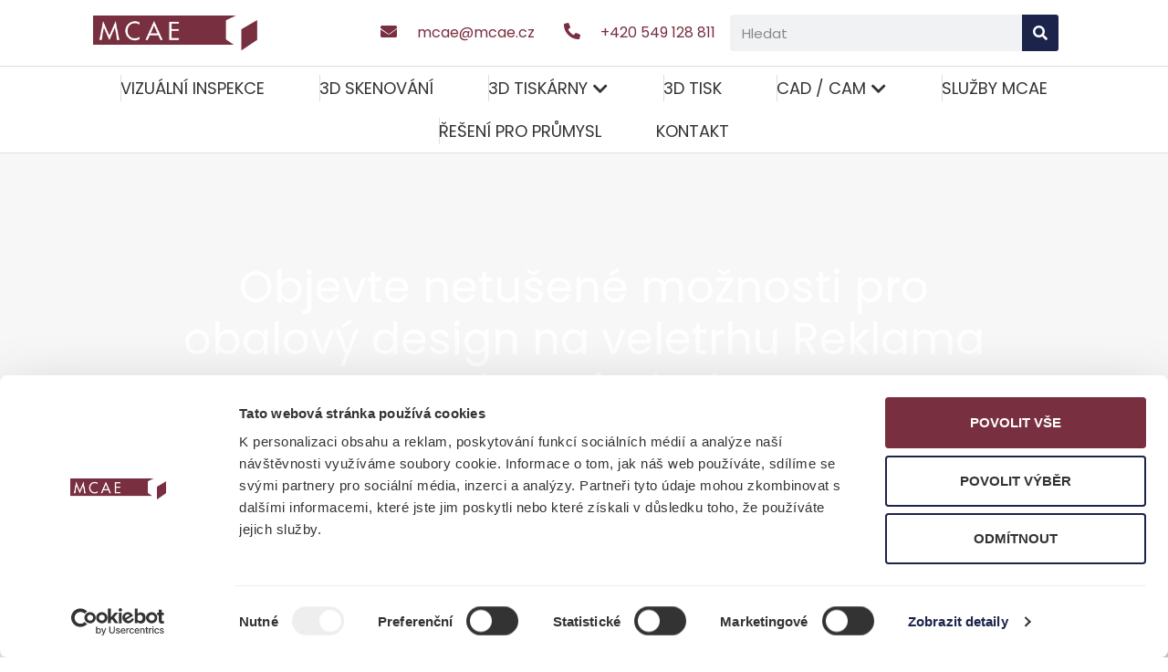

--- FILE ---
content_type: text/html; charset=UTF-8
request_url: https://www.mcae.cz/objevte-netusene-moznosti-pro-obalovy-design/
body_size: 37683
content:
<!doctype html>
<html lang="cs-CZ">
<head><meta charset="UTF-8"><script>if(navigator.userAgent.match(/MSIE|Internet Explorer/i)||navigator.userAgent.match(/Trident\/7\..*?rv:11/i)){var href=document.location.href;if(!href.match(/[?&]nowprocket/)){if(href.indexOf("?")==-1){if(href.indexOf("#")==-1){document.location.href=href+"?nowprocket=1"}else{document.location.href=href.replace("#","?nowprocket=1#")}}else{if(href.indexOf("#")==-1){document.location.href=href+"&nowprocket=1"}else{document.location.href=href.replace("#","&nowprocket=1#")}}}}</script><script>(()=>{class RocketLazyLoadScripts{constructor(){this.v="2.0.4",this.userEvents=["keydown","keyup","mousedown","mouseup","mousemove","mouseover","mouseout","touchmove","touchstart","touchend","touchcancel","wheel","click","dblclick","input"],this.attributeEvents=["onblur","onclick","oncontextmenu","ondblclick","onfocus","onmousedown","onmouseenter","onmouseleave","onmousemove","onmouseout","onmouseover","onmouseup","onmousewheel","onscroll","onsubmit"]}async t(){this.i(),this.o(),/iP(ad|hone)/.test(navigator.userAgent)&&this.h(),this.u(),this.l(this),this.m(),this.k(this),this.p(this),this._(),await Promise.all([this.R(),this.L()]),this.lastBreath=Date.now(),this.S(this),this.P(),this.D(),this.O(),this.M(),await this.C(this.delayedScripts.normal),await this.C(this.delayedScripts.defer),await this.C(this.delayedScripts.async),await this.T(),await this.F(),await this.j(),await this.A(),window.dispatchEvent(new Event("rocket-allScriptsLoaded")),this.everythingLoaded=!0,this.lastTouchEnd&&await new Promise(t=>setTimeout(t,500-Date.now()+this.lastTouchEnd)),this.I(),this.H(),this.U(),this.W()}i(){this.CSPIssue=sessionStorage.getItem("rocketCSPIssue"),document.addEventListener("securitypolicyviolation",t=>{this.CSPIssue||"script-src-elem"!==t.violatedDirective||"data"!==t.blockedURI||(this.CSPIssue=!0,sessionStorage.setItem("rocketCSPIssue",!0))},{isRocket:!0})}o(){window.addEventListener("pageshow",t=>{this.persisted=t.persisted,this.realWindowLoadedFired=!0},{isRocket:!0}),window.addEventListener("pagehide",()=>{this.onFirstUserAction=null},{isRocket:!0})}h(){let t;function e(e){t=e}window.addEventListener("touchstart",e,{isRocket:!0}),window.addEventListener("touchend",function i(o){o.changedTouches[0]&&t.changedTouches[0]&&Math.abs(o.changedTouches[0].pageX-t.changedTouches[0].pageX)<10&&Math.abs(o.changedTouches[0].pageY-t.changedTouches[0].pageY)<10&&o.timeStamp-t.timeStamp<200&&(window.removeEventListener("touchstart",e,{isRocket:!0}),window.removeEventListener("touchend",i,{isRocket:!0}),"INPUT"===o.target.tagName&&"text"===o.target.type||(o.target.dispatchEvent(new TouchEvent("touchend",{target:o.target,bubbles:!0})),o.target.dispatchEvent(new MouseEvent("mouseover",{target:o.target,bubbles:!0})),o.target.dispatchEvent(new PointerEvent("click",{target:o.target,bubbles:!0,cancelable:!0,detail:1,clientX:o.changedTouches[0].clientX,clientY:o.changedTouches[0].clientY})),event.preventDefault()))},{isRocket:!0})}q(t){this.userActionTriggered||("mousemove"!==t.type||this.firstMousemoveIgnored?"keyup"===t.type||"mouseover"===t.type||"mouseout"===t.type||(this.userActionTriggered=!0,this.onFirstUserAction&&this.onFirstUserAction()):this.firstMousemoveIgnored=!0),"click"===t.type&&t.preventDefault(),t.stopPropagation(),t.stopImmediatePropagation(),"touchstart"===this.lastEvent&&"touchend"===t.type&&(this.lastTouchEnd=Date.now()),"click"===t.type&&(this.lastTouchEnd=0),this.lastEvent=t.type,t.composedPath&&t.composedPath()[0].getRootNode()instanceof ShadowRoot&&(t.rocketTarget=t.composedPath()[0]),this.savedUserEvents.push(t)}u(){this.savedUserEvents=[],this.userEventHandler=this.q.bind(this),this.userEvents.forEach(t=>window.addEventListener(t,this.userEventHandler,{passive:!1,isRocket:!0})),document.addEventListener("visibilitychange",this.userEventHandler,{isRocket:!0})}U(){this.userEvents.forEach(t=>window.removeEventListener(t,this.userEventHandler,{passive:!1,isRocket:!0})),document.removeEventListener("visibilitychange",this.userEventHandler,{isRocket:!0}),this.savedUserEvents.forEach(t=>{(t.rocketTarget||t.target).dispatchEvent(new window[t.constructor.name](t.type,t))})}m(){const t="return false",e=Array.from(this.attributeEvents,t=>"data-rocket-"+t),i="["+this.attributeEvents.join("],[")+"]",o="[data-rocket-"+this.attributeEvents.join("],[data-rocket-")+"]",s=(e,i,o)=>{o&&o!==t&&(e.setAttribute("data-rocket-"+i,o),e["rocket"+i]=new Function("event",o),e.setAttribute(i,t))};new MutationObserver(t=>{for(const n of t)"attributes"===n.type&&(n.attributeName.startsWith("data-rocket-")||this.everythingLoaded?n.attributeName.startsWith("data-rocket-")&&this.everythingLoaded&&this.N(n.target,n.attributeName.substring(12)):s(n.target,n.attributeName,n.target.getAttribute(n.attributeName))),"childList"===n.type&&n.addedNodes.forEach(t=>{if(t.nodeType===Node.ELEMENT_NODE)if(this.everythingLoaded)for(const i of[t,...t.querySelectorAll(o)])for(const t of i.getAttributeNames())e.includes(t)&&this.N(i,t.substring(12));else for(const e of[t,...t.querySelectorAll(i)])for(const t of e.getAttributeNames())this.attributeEvents.includes(t)&&s(e,t,e.getAttribute(t))})}).observe(document,{subtree:!0,childList:!0,attributeFilter:[...this.attributeEvents,...e]})}I(){this.attributeEvents.forEach(t=>{document.querySelectorAll("[data-rocket-"+t+"]").forEach(e=>{this.N(e,t)})})}N(t,e){const i=t.getAttribute("data-rocket-"+e);i&&(t.setAttribute(e,i),t.removeAttribute("data-rocket-"+e))}k(t){Object.defineProperty(HTMLElement.prototype,"onclick",{get(){return this.rocketonclick||null},set(e){this.rocketonclick=e,this.setAttribute(t.everythingLoaded?"onclick":"data-rocket-onclick","this.rocketonclick(event)")}})}S(t){function e(e,i){let o=e[i];e[i]=null,Object.defineProperty(e,i,{get:()=>o,set(s){t.everythingLoaded?o=s:e["rocket"+i]=o=s}})}e(document,"onreadystatechange"),e(window,"onload"),e(window,"onpageshow");try{Object.defineProperty(document,"readyState",{get:()=>t.rocketReadyState,set(e){t.rocketReadyState=e},configurable:!0}),document.readyState="loading"}catch(t){console.log("WPRocket DJE readyState conflict, bypassing")}}l(t){this.originalAddEventListener=EventTarget.prototype.addEventListener,this.originalRemoveEventListener=EventTarget.prototype.removeEventListener,this.savedEventListeners=[],EventTarget.prototype.addEventListener=function(e,i,o){o&&o.isRocket||!t.B(e,this)&&!t.userEvents.includes(e)||t.B(e,this)&&!t.userActionTriggered||e.startsWith("rocket-")||t.everythingLoaded?t.originalAddEventListener.call(this,e,i,o):(t.savedEventListeners.push({target:this,remove:!1,type:e,func:i,options:o}),"mouseenter"!==e&&"mouseleave"!==e||t.originalAddEventListener.call(this,e,t.savedUserEvents.push,o))},EventTarget.prototype.removeEventListener=function(e,i,o){o&&o.isRocket||!t.B(e,this)&&!t.userEvents.includes(e)||t.B(e,this)&&!t.userActionTriggered||e.startsWith("rocket-")||t.everythingLoaded?t.originalRemoveEventListener.call(this,e,i,o):t.savedEventListeners.push({target:this,remove:!0,type:e,func:i,options:o})}}J(t,e){this.savedEventListeners=this.savedEventListeners.filter(i=>{let o=i.type,s=i.target||window;return e!==o||t!==s||(this.B(o,s)&&(i.type="rocket-"+o),this.$(i),!1)})}H(){EventTarget.prototype.addEventListener=this.originalAddEventListener,EventTarget.prototype.removeEventListener=this.originalRemoveEventListener,this.savedEventListeners.forEach(t=>this.$(t))}$(t){t.remove?this.originalRemoveEventListener.call(t.target,t.type,t.func,t.options):this.originalAddEventListener.call(t.target,t.type,t.func,t.options)}p(t){let e;function i(e){return t.everythingLoaded?e:e.split(" ").map(t=>"load"===t||t.startsWith("load.")?"rocket-jquery-load":t).join(" ")}function o(o){function s(e){const s=o.fn[e];o.fn[e]=o.fn.init.prototype[e]=function(){return this[0]===window&&t.userActionTriggered&&("string"==typeof arguments[0]||arguments[0]instanceof String?arguments[0]=i(arguments[0]):"object"==typeof arguments[0]&&Object.keys(arguments[0]).forEach(t=>{const e=arguments[0][t];delete arguments[0][t],arguments[0][i(t)]=e})),s.apply(this,arguments),this}}if(o&&o.fn&&!t.allJQueries.includes(o)){const e={DOMContentLoaded:[],"rocket-DOMContentLoaded":[]};for(const t in e)document.addEventListener(t,()=>{e[t].forEach(t=>t())},{isRocket:!0});o.fn.ready=o.fn.init.prototype.ready=function(i){function s(){parseInt(o.fn.jquery)>2?setTimeout(()=>i.bind(document)(o)):i.bind(document)(o)}return"function"==typeof i&&(t.realDomReadyFired?!t.userActionTriggered||t.fauxDomReadyFired?s():e["rocket-DOMContentLoaded"].push(s):e.DOMContentLoaded.push(s)),o([])},s("on"),s("one"),s("off"),t.allJQueries.push(o)}e=o}t.allJQueries=[],o(window.jQuery),Object.defineProperty(window,"jQuery",{get:()=>e,set(t){o(t)}})}P(){const t=new Map;document.write=document.writeln=function(e){const i=document.currentScript,o=document.createRange(),s=i.parentElement;let n=t.get(i);void 0===n&&(n=i.nextSibling,t.set(i,n));const c=document.createDocumentFragment();o.setStart(c,0),c.appendChild(o.createContextualFragment(e)),s.insertBefore(c,n)}}async R(){return new Promise(t=>{this.userActionTriggered?t():this.onFirstUserAction=t})}async L(){return new Promise(t=>{document.addEventListener("DOMContentLoaded",()=>{this.realDomReadyFired=!0,t()},{isRocket:!0})})}async j(){return this.realWindowLoadedFired?Promise.resolve():new Promise(t=>{window.addEventListener("load",t,{isRocket:!0})})}M(){this.pendingScripts=[];this.scriptsMutationObserver=new MutationObserver(t=>{for(const e of t)e.addedNodes.forEach(t=>{"SCRIPT"!==t.tagName||t.noModule||t.isWPRocket||this.pendingScripts.push({script:t,promise:new Promise(e=>{const i=()=>{const i=this.pendingScripts.findIndex(e=>e.script===t);i>=0&&this.pendingScripts.splice(i,1),e()};t.addEventListener("load",i,{isRocket:!0}),t.addEventListener("error",i,{isRocket:!0}),setTimeout(i,1e3)})})})}),this.scriptsMutationObserver.observe(document,{childList:!0,subtree:!0})}async F(){await this.X(),this.pendingScripts.length?(await this.pendingScripts[0].promise,await this.F()):this.scriptsMutationObserver.disconnect()}D(){this.delayedScripts={normal:[],async:[],defer:[]},document.querySelectorAll("script[type$=rocketlazyloadscript]").forEach(t=>{t.hasAttribute("data-rocket-src")?t.hasAttribute("async")&&!1!==t.async?this.delayedScripts.async.push(t):t.hasAttribute("defer")&&!1!==t.defer||"module"===t.getAttribute("data-rocket-type")?this.delayedScripts.defer.push(t):this.delayedScripts.normal.push(t):this.delayedScripts.normal.push(t)})}async _(){await this.L();let t=[];document.querySelectorAll("script[type$=rocketlazyloadscript][data-rocket-src]").forEach(e=>{let i=e.getAttribute("data-rocket-src");if(i&&!i.startsWith("data:")){i.startsWith("//")&&(i=location.protocol+i);try{const o=new URL(i).origin;o!==location.origin&&t.push({src:o,crossOrigin:e.crossOrigin||"module"===e.getAttribute("data-rocket-type")})}catch(t){}}}),t=[...new Map(t.map(t=>[JSON.stringify(t),t])).values()],this.Y(t,"preconnect")}async G(t){if(await this.K(),!0!==t.noModule||!("noModule"in HTMLScriptElement.prototype))return new Promise(e=>{let i;function o(){(i||t).setAttribute("data-rocket-status","executed"),e()}try{if(navigator.userAgent.includes("Firefox/")||""===navigator.vendor||this.CSPIssue)i=document.createElement("script"),[...t.attributes].forEach(t=>{let e=t.nodeName;"type"!==e&&("data-rocket-type"===e&&(e="type"),"data-rocket-src"===e&&(e="src"),i.setAttribute(e,t.nodeValue))}),t.text&&(i.text=t.text),t.nonce&&(i.nonce=t.nonce),i.hasAttribute("src")?(i.addEventListener("load",o,{isRocket:!0}),i.addEventListener("error",()=>{i.setAttribute("data-rocket-status","failed-network"),e()},{isRocket:!0}),setTimeout(()=>{i.isConnected||e()},1)):(i.text=t.text,o()),i.isWPRocket=!0,t.parentNode.replaceChild(i,t);else{const i=t.getAttribute("data-rocket-type"),s=t.getAttribute("data-rocket-src");i?(t.type=i,t.removeAttribute("data-rocket-type")):t.removeAttribute("type"),t.addEventListener("load",o,{isRocket:!0}),t.addEventListener("error",i=>{this.CSPIssue&&i.target.src.startsWith("data:")?(console.log("WPRocket: CSP fallback activated"),t.removeAttribute("src"),this.G(t).then(e)):(t.setAttribute("data-rocket-status","failed-network"),e())},{isRocket:!0}),s?(t.fetchPriority="high",t.removeAttribute("data-rocket-src"),t.src=s):t.src="data:text/javascript;base64,"+window.btoa(unescape(encodeURIComponent(t.text)))}}catch(i){t.setAttribute("data-rocket-status","failed-transform"),e()}});t.setAttribute("data-rocket-status","skipped")}async C(t){const e=t.shift();return e?(e.isConnected&&await this.G(e),this.C(t)):Promise.resolve()}O(){this.Y([...this.delayedScripts.normal,...this.delayedScripts.defer,...this.delayedScripts.async],"preload")}Y(t,e){this.trash=this.trash||[];let i=!0;var o=document.createDocumentFragment();t.forEach(t=>{const s=t.getAttribute&&t.getAttribute("data-rocket-src")||t.src;if(s&&!s.startsWith("data:")){const n=document.createElement("link");n.href=s,n.rel=e,"preconnect"!==e&&(n.as="script",n.fetchPriority=i?"high":"low"),t.getAttribute&&"module"===t.getAttribute("data-rocket-type")&&(n.crossOrigin=!0),t.crossOrigin&&(n.crossOrigin=t.crossOrigin),t.integrity&&(n.integrity=t.integrity),t.nonce&&(n.nonce=t.nonce),o.appendChild(n),this.trash.push(n),i=!1}}),document.head.appendChild(o)}W(){this.trash.forEach(t=>t.remove())}async T(){try{document.readyState="interactive"}catch(t){}this.fauxDomReadyFired=!0;try{await this.K(),this.J(document,"readystatechange"),document.dispatchEvent(new Event("rocket-readystatechange")),await this.K(),document.rocketonreadystatechange&&document.rocketonreadystatechange(),await this.K(),this.J(document,"DOMContentLoaded"),document.dispatchEvent(new Event("rocket-DOMContentLoaded")),await this.K(),this.J(window,"DOMContentLoaded"),window.dispatchEvent(new Event("rocket-DOMContentLoaded"))}catch(t){console.error(t)}}async A(){try{document.readyState="complete"}catch(t){}try{await this.K(),this.J(document,"readystatechange"),document.dispatchEvent(new Event("rocket-readystatechange")),await this.K(),document.rocketonreadystatechange&&document.rocketonreadystatechange(),await this.K(),this.J(window,"load"),window.dispatchEvent(new Event("rocket-load")),await this.K(),window.rocketonload&&window.rocketonload(),await this.K(),this.allJQueries.forEach(t=>t(window).trigger("rocket-jquery-load")),await this.K(),this.J(window,"pageshow");const t=new Event("rocket-pageshow");t.persisted=this.persisted,window.dispatchEvent(t),await this.K(),window.rocketonpageshow&&window.rocketonpageshow({persisted:this.persisted})}catch(t){console.error(t)}}async K(){Date.now()-this.lastBreath>45&&(await this.X(),this.lastBreath=Date.now())}async X(){return document.hidden?new Promise(t=>setTimeout(t)):new Promise(t=>requestAnimationFrame(t))}B(t,e){return e===document&&"readystatechange"===t||(e===document&&"DOMContentLoaded"===t||(e===window&&"DOMContentLoaded"===t||(e===window&&"load"===t||e===window&&"pageshow"===t)))}static run(){(new RocketLazyLoadScripts).t()}}RocketLazyLoadScripts.run()})();</script>
	
	<meta name="viewport" content="width=device-width, initial-scale=1">
	<link rel="profile" href="https://gmpg.org/xfn/11">
	<script type="text/javascript" data-cookieconsent="ignore">
	window.dataLayer = window.dataLayer || [];

	function gtag() {
		dataLayer.push(arguments);
	}

	gtag("consent", "default", {
		ad_personalization: "denied",
		ad_storage: "denied",
		ad_user_data: "denied",
		analytics_storage: "denied",
		functionality_storage: "denied",
		personalization_storage: "denied",
		security_storage: "granted",
		wait_for_update: 500,
	});
	gtag("set", "ads_data_redaction", true);
	</script>
<script type="text/javascript" data-cookieconsent="ignore">
		(function (w, d, s, l, i) {
		w[l] = w[l] || [];
		w[l].push({'gtm.start': new Date().getTime(), event: 'gtm.js'});
		var f = d.getElementsByTagName(s)[0], j = d.createElement(s), dl = l !== 'dataLayer' ? '&l=' + l : '';
		j.async = true;
		j.src = 'https://www.googletagmanager.com/gtm.js?id=' + i + dl;
		f.parentNode.insertBefore(j, f);
	})(
		window,
		document,
		'script',
		'dataLayer',
		'GTM-TVHPD4X9'
	);
</script>
<script type="text/javascript"
		id="Cookiebot"
		src="https://consent.cookiebot.com/uc.js"
		data-implementation="wp"
		data-cbid="efdce9b5-2d06-4ddd-8566-3aec61d530c9"
							data-blockingmode="auto"
	 data-rocket-defer defer></script>
<meta name='robots' content='index, follow, max-image-preview:large, max-snippet:-1, max-video-preview:-1' />
	<style></style>
	
	<!-- This site is optimized with the Yoast SEO plugin v26.3 - https://yoast.com/wordpress/plugins/seo/ -->
	<title>Objevte netušené možnosti pro obalový design na veletrhu Reklama Polygraf Obaly | MCAE</title>
<link crossorigin data-rocket-preload as="font" href="https://www.mcae.cz/wp-content/uploads/2024/01/Poppins-Regular.ttf" rel="preload">
<link crossorigin data-rocket-preload as="font" href="https://www.mcae.cz/wp-content/uploads/2024/01/Poppins-Bold.ttf" rel="preload">
<link crossorigin data-rocket-preload as="font" href="https://www.mcae.cz/wp-content/uploads/2024/01/Poppins-Medium.ttf" rel="preload">
<link crossorigin data-rocket-preload as="font" href="https://www.mcae.cz/wp-content/plugins/elementor/assets/lib/font-awesome/webfonts/fa-solid-900.woff2" rel="preload">
<link crossorigin data-rocket-preload as="font" href="https://www.mcae.cz/wp-content/plugins/elementor/assets/lib/font-awesome/webfonts/fa-brands-400.woff2" rel="preload">
<link crossorigin data-rocket-preload as="font" href="https://www.mcae.cz/wp-content/plugins/elementor/assets/lib/font-awesome/webfonts/fa-regular-400.woff2" rel="preload">
<style id="wpr-usedcss">img:is([sizes=auto i],[sizes^="auto," i]){contain-intrinsic-size:3000px 1500px}img.emoji{display:inline!important;border:none!important;box-shadow:none!important;height:1em!important;width:1em!important;margin:0 .07em!important;vertical-align:-.1em!important;background:0 0!important;padding:0!important}:root{--wp--preset--aspect-ratio--square:1;--wp--preset--aspect-ratio--4-3:4/3;--wp--preset--aspect-ratio--3-4:3/4;--wp--preset--aspect-ratio--3-2:3/2;--wp--preset--aspect-ratio--2-3:2/3;--wp--preset--aspect-ratio--16-9:16/9;--wp--preset--aspect-ratio--9-16:9/16;--wp--preset--color--black:#000000;--wp--preset--color--cyan-bluish-gray:#abb8c3;--wp--preset--color--white:#ffffff;--wp--preset--color--pale-pink:#f78da7;--wp--preset--color--vivid-red:#cf2e2e;--wp--preset--color--luminous-vivid-orange:#ff6900;--wp--preset--color--luminous-vivid-amber:#fcb900;--wp--preset--color--light-green-cyan:#7bdcb5;--wp--preset--color--vivid-green-cyan:#00d084;--wp--preset--color--pale-cyan-blue:#8ed1fc;--wp--preset--color--vivid-cyan-blue:#0693e3;--wp--preset--color--vivid-purple:#9b51e0;--wp--preset--gradient--vivid-cyan-blue-to-vivid-purple:linear-gradient(135deg,rgba(6, 147, 227, 1) 0%,rgb(155, 81, 224) 100%);--wp--preset--gradient--light-green-cyan-to-vivid-green-cyan:linear-gradient(135deg,rgb(122, 220, 180) 0%,rgb(0, 208, 130) 100%);--wp--preset--gradient--luminous-vivid-amber-to-luminous-vivid-orange:linear-gradient(135deg,rgba(252, 185, 0, 1) 0%,rgba(255, 105, 0, 1) 100%);--wp--preset--gradient--luminous-vivid-orange-to-vivid-red:linear-gradient(135deg,rgba(255, 105, 0, 1) 0%,rgb(207, 46, 46) 100%);--wp--preset--gradient--very-light-gray-to-cyan-bluish-gray:linear-gradient(135deg,rgb(238, 238, 238) 0%,rgb(169, 184, 195) 100%);--wp--preset--gradient--cool-to-warm-spectrum:linear-gradient(135deg,rgb(74, 234, 220) 0%,rgb(151, 120, 209) 20%,rgb(207, 42, 186) 40%,rgb(238, 44, 130) 60%,rgb(251, 105, 98) 80%,rgb(254, 248, 76) 100%);--wp--preset--gradient--blush-light-purple:linear-gradient(135deg,rgb(255, 206, 236) 0%,rgb(152, 150, 240) 100%);--wp--preset--gradient--blush-bordeaux:linear-gradient(135deg,rgb(254, 205, 165) 0%,rgb(254, 45, 45) 50%,rgb(107, 0, 62) 100%);--wp--preset--gradient--luminous-dusk:linear-gradient(135deg,rgb(255, 203, 112) 0%,rgb(199, 81, 192) 50%,rgb(65, 88, 208) 100%);--wp--preset--gradient--pale-ocean:linear-gradient(135deg,rgb(255, 245, 203) 0%,rgb(182, 227, 212) 50%,rgb(51, 167, 181) 100%);--wp--preset--gradient--electric-grass:linear-gradient(135deg,rgb(202, 248, 128) 0%,rgb(113, 206, 126) 100%);--wp--preset--gradient--midnight:linear-gradient(135deg,rgb(2, 3, 129) 0%,rgb(40, 116, 252) 100%);--wp--preset--font-size--small:13px;--wp--preset--font-size--medium:20px;--wp--preset--font-size--large:36px;--wp--preset--font-size--x-large:42px;--wp--preset--spacing--20:0.44rem;--wp--preset--spacing--30:0.67rem;--wp--preset--spacing--40:1rem;--wp--preset--spacing--50:1.5rem;--wp--preset--spacing--60:2.25rem;--wp--preset--spacing--70:3.38rem;--wp--preset--spacing--80:5.06rem;--wp--preset--shadow--natural:6px 6px 9px rgba(0, 0, 0, .2);--wp--preset--shadow--deep:12px 12px 50px rgba(0, 0, 0, .4);--wp--preset--shadow--sharp:6px 6px 0px rgba(0, 0, 0, .2);--wp--preset--shadow--outlined:6px 6px 0px -3px rgba(255, 255, 255, 1),6px 6px rgba(0, 0, 0, 1);--wp--preset--shadow--crisp:6px 6px 0px rgba(0, 0, 0, 1)}:root{--wp--style--global--content-size:800px;--wp--style--global--wide-size:1200px}:where(body){margin:0}:where(.wp-site-blocks)>*{margin-block-start:24px;margin-block-end:0}:where(.wp-site-blocks)>:first-child{margin-block-start:0}:where(.wp-site-blocks)>:last-child{margin-block-end:0}:root{--wp--style--block-gap:24px}:root :where(.is-layout-flow)>:first-child{margin-block-start:0}:root :where(.is-layout-flow)>:last-child{margin-block-end:0}:root :where(.is-layout-flow)>*{margin-block-start:24px;margin-block-end:0}:root :where(.is-layout-constrained)>:first-child{margin-block-start:0}:root :where(.is-layout-constrained)>:last-child{margin-block-end:0}:root :where(.is-layout-constrained)>*{margin-block-start:24px;margin-block-end:0}:root :where(.is-layout-flex){gap:24px}:root :where(.is-layout-grid){gap:24px}body{padding-top:0;padding-right:0;padding-bottom:0;padding-left:0}a:where(:not(.wp-element-button)){text-decoration:underline}:root :where(.wp-element-button,.wp-block-button__link){background-color:#32373c;border-width:0;color:#fff;font-family:inherit;font-size:inherit;line-height:inherit;padding:calc(.667em + 2px) calc(1.333em + 2px);text-decoration:none}:root :where(.wp-block-pullquote){font-size:1.5em;line-height:1.6}html{line-height:1.15;-webkit-text-size-adjust:100%}*,:after,:before{box-sizing:border-box}body{background-color:#fff;color:#333;font-family:-apple-system,BlinkMacSystemFont,'Segoe UI',Roboto,'Helvetica Neue',Arial,'Noto Sans',sans-serif,'Apple Color Emoji','Segoe UI Emoji','Segoe UI Symbol','Noto Color Emoji';font-size:1rem;font-weight:400;line-height:1.5;margin:0;-webkit-font-smoothing:antialiased;-moz-osx-font-smoothing:grayscale}h1,h5,h6{color:inherit;font-family:inherit;font-weight:500;line-height:1.2;margin-block-end:1rem;margin-block-start:.5rem}h1{font-size:2.5rem}h5{font-size:1.25rem}h6{font-size:1rem}p{margin-block-end:.9rem;margin-block-start:0}a{background-color:transparent;color:#c36;text-decoration:none}a:active,a:hover{color:#336}a:not([href]):not([tabindex]),a:not([href]):not([tabindex]):focus,a:not([href]):not([tabindex]):hover{color:inherit;text-decoration:none}a:not([href]):not([tabindex]):focus{outline:0}strong{font-weight:bolder}code{font-family:monospace,monospace;font-size:1em}img{border-style:none;height:auto;max-width:100%}[hidden],template{display:none}@media print{*,:after,:before{background:0 0!important;box-shadow:none!important;color:#000!important;text-shadow:none!important}a,a:visited{text-decoration:underline}a[href]:after{content:" (" attr(href) ")"}a[href^="#"]:after,a[href^="javascript:"]:after{content:""}img,tr{-moz-column-break-inside:avoid;break-inside:avoid}p{orphans:3;widows:3}}label{display:inline-block;line-height:1;vertical-align:middle}button,input,optgroup,select,textarea{font-family:inherit;font-size:1rem;line-height:1.5;margin:0}input[type=email],input[type=number],input[type=password],input[type=search],input[type=text],input[type=url],select,textarea{border:1px solid #666;border-radius:3px;padding:.5rem 1rem;transition:all .3s;width:100%}input[type=email]:focus,input[type=number]:focus,input[type=password]:focus,input[type=search]:focus,input[type=text]:focus,input[type=url]:focus,select:focus,textarea:focus{border-color:#333}button,input{overflow:visible}button,select{text-transform:none}[type=button],[type=reset],[type=submit],button{-webkit-appearance:button;width:auto}[type=button],[type=submit],button{background-color:transparent;border:1px solid #c36;border-radius:3px;color:#c36;display:inline-block;font-size:1rem;font-weight:400;padding:.5rem 1rem;text-align:center;transition:all .3s;-webkit-user-select:none;-moz-user-select:none;user-select:none;white-space:nowrap}[type=button]:focus:not(:focus-visible),[type=submit]:focus:not(:focus-visible),button:focus:not(:focus-visible){outline:0}[type=button]:focus,[type=button]:hover,[type=submit]:focus,[type=submit]:hover,button:focus,button:hover{background-color:#c36;color:#fff;text-decoration:none}[type=button]:not(:disabled),[type=submit]:not(:disabled),button:not(:disabled){cursor:pointer}fieldset{padding:.35em .75em .625em}legend{box-sizing:border-box;color:inherit;display:table;max-width:100%;padding:0;white-space:normal}progress{vertical-align:baseline}textarea{overflow:auto;resize:vertical}[type=checkbox],[type=radio]{box-sizing:border-box;padding:0}[type=number]::-webkit-inner-spin-button,[type=number]::-webkit-outer-spin-button{height:auto}[type=search]{-webkit-appearance:textfield;outline-offset:-2px}[type=search]::-webkit-search-decoration{-webkit-appearance:none}::-webkit-file-upload-button{-webkit-appearance:button;font:inherit}select{display:block}table{background-color:transparent;border-collapse:collapse;border-spacing:0;font-size:.9em;margin-block-end:15px;width:100%}table tbody+tbody{border-block-start:2px solid hsla(0,0%,50%,.502)}dl,dt,li,ul{background:0 0;border:0;font-size:100%;margin-block-end:0;margin-block-start:0;outline:0;vertical-align:baseline}.page-content a{text-decoration:underline}.sticky{display:block;position:relative}.hide{display:none!important}.screen-reader-text{clip:rect(1px,1px,1px,1px);height:1px;overflow:hidden;position:absolute!important;width:1px;word-wrap:normal!important}.screen-reader-text:focus{background-color:#eee;clip:auto!important;clip-path:none;color:#333;display:block;font-size:1rem;height:auto;left:5px;line-height:normal;padding:12px 24px;text-decoration:none;top:5px;width:auto;z-index:100000}#comments .comment{position:relative}#comments .reply{font-size:11px;line-height:1}.site-header:not(.dynamic-header),body:not([class*=elementor-page-]) .site-main{margin-inline-end:auto;margin-inline-start:auto;width:100%}@media(max-width:575px){.site-header:not(.dynamic-header),body:not([class*=elementor-page-]) .site-main{padding-inline-end:10px;padding-inline-start:10px}}@media(min-width:576px){.site-header:not(.dynamic-header),body:not([class*=elementor-page-]) .site-main{max-width:500px}}@media(min-width:768px){.site-header:not(.dynamic-header),body:not([class*=elementor-page-]) .site-main{max-width:600px}}@media(min-width:992px){.site-header:not(.dynamic-header),body:not([class*=elementor-page-]) .site-main{max-width:800px}}@media(min-width:1200px){.site-header:not(.dynamic-header),body:not([class*=elementor-page-]) .site-main{max-width:1140px}}.site-header+.elementor{min-height:calc(100vh - 320px)}.site-header{display:flex;flex-wrap:wrap;justify-content:space-between;padding-block-end:1rem;padding-block-start:1rem;position:relative}.site-navigation-toggle-holder{align-items:center;display:flex;padding:8px 15px}.site-navigation-toggle-holder .site-navigation-toggle{align-items:center;background-color:rgba(0,0,0,.05);border:0 solid;border-radius:3px;color:#494c4f;cursor:pointer;display:flex;justify-content:center;padding:.5rem}.site-navigation-dropdown{bottom:0;left:0;margin-block-start:10px;position:absolute;transform-origin:top;transition:max-height .3s,transform .3s;width:100%;z-index:10000}.site-navigation-toggle-holder:not(.elementor-active)+.site-navigation-dropdown{max-height:0;transform:scaleY(0)}.site-navigation-toggle-holder.elementor-active+.site-navigation-dropdown{max-height:100vh;transform:scaleY(1)}.site-navigation-dropdown ul{padding:0}:root{--direction-multiplier:1}body.rtl{--direction-multiplier:-1}.elementor-screen-only,.screen-reader-text,.screen-reader-text span{height:1px;margin:-1px;overflow:hidden;padding:0;position:absolute;top:-10000em;width:1px;clip:rect(0,0,0,0);border:0}.elementor *,.elementor :after,.elementor :before{box-sizing:border-box}.elementor a{box-shadow:none;text-decoration:none}.elementor img{border:none;border-radius:0;box-shadow:none;height:auto;max-width:100%}.elementor iframe,.elementor object,.elementor video{border:none;line-height:1;margin:0;max-width:100%;width:100%}.elementor .elementor-background-overlay{inset:0;position:absolute}.elementor-widget-wrap .elementor-element.elementor-widget__width-initial{max-width:100%}.elementor-element{--flex-direction:initial;--flex-wrap:initial;--justify-content:initial;--align-items:initial;--align-content:initial;--gap:initial;--flex-basis:initial;--flex-grow:initial;--flex-shrink:initial;--order:initial;--align-self:initial;align-self:var(--align-self);flex-basis:var(--flex-basis);flex-grow:var(--flex-grow);flex-shrink:var(--flex-shrink);order:var(--order)}.elementor-element:where(.e-con-full,.elementor-widget){align-content:var(--align-content);align-items:var(--align-items);flex-direction:var(--flex-direction);flex-wrap:var(--flex-wrap);gap:var(--row-gap) var(--column-gap);justify-content:var(--justify-content)}.elementor-invisible{visibility:hidden}.elementor-align-center{text-align:center}.elementor-align-left{text-align:left}:root{--page-title-display:block}.elementor-page-title{display:var(--page-title-display)}.elementor-section{position:relative}.elementor-section .elementor-container{display:flex;margin-left:auto;margin-right:auto;position:relative}@media (max-width:1024px){.elementor-section .elementor-container{flex-wrap:wrap}}.elementor-section.elementor-section-boxed>.elementor-container{max-width:1140px}.elementor-section.elementor-section-items-middle>.elementor-container{align-items:center}.elementor-widget-wrap{align-content:flex-start;flex-wrap:wrap;position:relative;width:100%}.elementor:not(.elementor-bc-flex-widget) .elementor-widget-wrap{display:flex}.elementor-widget-wrap>.elementor-element{width:100%}.elementor-widget-wrap.e-swiper-container{width:calc(100% - (var(--e-column-margin-left,0px) + var(--e-column-margin-right,0px)))}.elementor-widget{position:relative}.elementor-widget:not(:last-child){margin-bottom:var(--kit-widget-spacing,20px)}.elementor-widget:not(:last-child).elementor-widget__width-initial{margin-bottom:0}.elementor-column{display:flex;min-height:1px;position:relative}.elementor-column-gap-default>.elementor-column>.elementor-element-populated{padding:10px}@media (min-width:768px){.elementor-column.elementor-col-50{width:50%}.elementor-column.elementor-col-100{width:100%}}.elementor-grid{display:grid;grid-column-gap:var(--grid-column-gap);grid-row-gap:var(--grid-row-gap)}.elementor-grid .elementor-grid-item{min-width:0}.elementor-grid-0 .elementor-grid{display:inline-block;margin-bottom:calc(-1 * var(--grid-row-gap));width:100%;word-spacing:var(--grid-column-gap)}.elementor-grid-0 .elementor-grid .elementor-grid-item{display:inline-block;margin-bottom:var(--grid-row-gap);word-break:break-word}@media (min-width:1025px){#elementor-device-mode:after{content:"desktop"}}@media (min-width:-1){#elementor-device-mode:after{content:"widescreen"}.elementor-widget:not(.elementor-widescreen-align-right) .elementor-icon-list-item:after{inset-inline-start:0}.elementor-widget:not(.elementor-widescreen-align-left) .elementor-icon-list-item:after{inset-inline-end:0}}@media (max-width:-1){#elementor-device-mode:after{content:"laptop";content:"tablet_extra"}}@media (max-width:1024px){#elementor-device-mode:after{content:"tablet"}.elementor-widget:not(.elementor-tablet-align-right) .elementor-icon-list-item:after{inset-inline-start:0}.elementor-widget:not(.elementor-tablet-align-left) .elementor-icon-list-item:after{inset-inline-end:0}}@media (max-width:-1){#elementor-device-mode:after{content:"mobile_extra"}.elementor-widget:not(.elementor-laptop-align-right) .elementor-icon-list-item:after{inset-inline-start:0}.elementor-widget:not(.elementor-laptop-align-left) .elementor-icon-list-item:after{inset-inline-end:0}.elementor-widget:not(.elementor-tablet_extra-align-right) .elementor-icon-list-item:after{inset-inline-start:0}.elementor-widget:not(.elementor-tablet_extra-align-left) .elementor-icon-list-item:after{inset-inline-end:0}}@media (max-width:767px){.elementor-mobile-align-center{text-align:center}.elementor-column{width:100%}#elementor-device-mode:after{content:"mobile"}}@media (prefers-reduced-motion:no-preference){html{scroll-behavior:smooth}}.e-con{--border-radius:0;--border-top-width:0px;--border-right-width:0px;--border-bottom-width:0px;--border-left-width:0px;--border-style:initial;--border-color:initial;--container-widget-width:100%;--container-widget-height:initial;--container-widget-flex-grow:0;--container-widget-align-self:initial;--content-width:min(100%,var(--container-max-width,1140px));--width:100%;--min-height:initial;--height:auto;--text-align:initial;--margin-top:0px;--margin-right:0px;--margin-bottom:0px;--margin-left:0px;--padding-top:var(--container-default-padding-top,10px);--padding-right:var(--container-default-padding-right,10px);--padding-bottom:var(--container-default-padding-bottom,10px);--padding-left:var(--container-default-padding-left,10px);--position:relative;--z-index:revert;--overflow:visible;--gap:var(--widgets-spacing,20px);--row-gap:var(--widgets-spacing-row,20px);--column-gap:var(--widgets-spacing-column,20px);--overlay-mix-blend-mode:initial;--overlay-opacity:1;--overlay-transition:0.3s;--e-con-grid-template-columns:repeat(3,1fr);--e-con-grid-template-rows:repeat(2,1fr);border-radius:var(--border-radius);height:var(--height);min-height:var(--min-height);min-width:0;overflow:var(--overflow);position:var(--position);width:var(--width);z-index:var(--z-index);--flex-wrap-mobile:wrap;margin-block-end:var(--margin-block-end);margin-block-start:var(--margin-block-start);margin-inline-end:var(--margin-inline-end);margin-inline-start:var(--margin-inline-start);padding-inline-end:var(--padding-inline-end);padding-inline-start:var(--padding-inline-start)}.e-con:where(:not(.e-div-block-base)){transition:background var(--background-transition,.3s),border var(--border-transition,.3s),box-shadow var(--border-transition,.3s),transform var(--e-con-transform-transition-duration,.4s)}.e-con{--margin-block-start:var(--margin-top);--margin-block-end:var(--margin-bottom);--margin-inline-start:var(--margin-left);--margin-inline-end:var(--margin-right);--padding-inline-start:var(--padding-left);--padding-inline-end:var(--padding-right);--padding-block-start:var(--padding-top);--padding-block-end:var(--padding-bottom);--border-block-start-width:var(--border-top-width);--border-block-end-width:var(--border-bottom-width);--border-inline-start-width:var(--border-left-width);--border-inline-end-width:var(--border-right-width)}body.rtl .e-con{--padding-inline-start:var(--padding-right);--padding-inline-end:var(--padding-left);--margin-inline-start:var(--margin-right);--margin-inline-end:var(--margin-left);--border-inline-start-width:var(--border-right-width);--border-inline-end-width:var(--border-left-width)}.e-con.e-flex{--flex-direction:column;--flex-basis:auto;--flex-grow:0;--flex-shrink:1;flex:var(--flex-grow) var(--flex-shrink) var(--flex-basis)}.e-con-full,.e-con>.e-con-inner{padding-block-end:var(--padding-block-end);padding-block-start:var(--padding-block-start);text-align:var(--text-align)}.e-con-full.e-flex,.e-con.e-flex>.e-con-inner{flex-direction:var(--flex-direction)}.e-con,.e-con>.e-con-inner{display:var(--display)}.e-con.e-grid{--grid-justify-content:start;--grid-align-content:start;--grid-auto-flow:row}.e-con.e-grid,.e-con.e-grid>.e-con-inner{align-content:var(--grid-align-content);align-items:var(--align-items);grid-auto-flow:var(--grid-auto-flow);grid-template-columns:var(--e-con-grid-template-columns);grid-template-rows:var(--e-con-grid-template-rows);justify-content:var(--grid-justify-content);justify-items:var(--justify-items)}.e-con-boxed.e-flex{align-content:normal;align-items:normal;flex-direction:column;flex-wrap:nowrap;justify-content:normal}.e-con-boxed.e-grid{grid-template-columns:1fr;grid-template-rows:1fr;justify-items:legacy}.e-con-boxed{gap:initial;text-align:initial}.e-con.e-flex>.e-con-inner{align-content:var(--align-content);align-items:var(--align-items);align-self:auto;flex-basis:auto;flex-grow:1;flex-shrink:1;flex-wrap:var(--flex-wrap);justify-content:var(--justify-content)}.e-con.e-grid>.e-con-inner{align-items:var(--align-items);justify-items:var(--justify-items)}.e-con>.e-con-inner{gap:var(--row-gap) var(--column-gap);height:100%;margin:0 auto;max-width:var(--content-width);padding-inline-end:0;padding-inline-start:0;width:100%}:is(.elementor-section-wrap,[data-elementor-id])>.e-con{--margin-left:auto;--margin-right:auto;max-width:min(100%,var(--width))}.e-con .elementor-widget.elementor-widget{margin-block-end:0}.e-con:before,.e-con>.elementor-motion-effects-container>.elementor-motion-effects-layer:before{border-block-end-width:var(--border-block-end-width);border-block-start-width:var(--border-block-start-width);border-color:var(--border-color);border-inline-end-width:var(--border-inline-end-width);border-inline-start-width:var(--border-inline-start-width);border-radius:var(--border-radius);border-style:var(--border-style);content:var(--background-overlay);display:block;height:max(100% + var(--border-top-width) + var(--border-bottom-width),100%);left:calc(0px - var(--border-left-width));mix-blend-mode:var(--overlay-mix-blend-mode);opacity:var(--overlay-opacity);position:absolute;top:calc(0px - var(--border-top-width));transition:var(--overlay-transition,.3s);width:max(100% + var(--border-left-width) + var(--border-right-width),100%)}.e-con:before{transition:background var(--overlay-transition,.3s),border-radius var(--border-transition,.3s),opacity var(--overlay-transition,.3s)}.e-con .elementor-widget{min-width:0}.e-con .elementor-widget.e-widget-swiper{width:100%}.e-con>.e-con-inner>.elementor-widget>.elementor-widget-container,.e-con>.elementor-widget>.elementor-widget-container{height:100%}.e-con.e-con>.e-con-inner>.elementor-widget,.elementor.elementor .e-con>.elementor-widget{max-width:100%}.e-con .elementor-widget:not(:last-child){--kit-widget-spacing:0px}.elementor-element:where(:not(.e-con)):where(:not(.e-div-block-base)) .elementor-widget-container,.elementor-element:where(:not(.e-con)):where(:not(.e-div-block-base)):not(:has(.elementor-widget-container)){transition:background .3s,border .3s,border-radius .3s,box-shadow .3s,transform var(--e-transform-transition-duration,.4s)}.elementor-heading-title{line-height:1;margin:0;padding:0}.elementor-icon{color:#69727d;display:inline-block;font-size:50px;line-height:1;text-align:center;transition:all .3s}.elementor-icon:hover{color:#69727d}.elementor-icon i,.elementor-icon svg{display:block;height:1em;position:relative;width:1em}.elementor-icon i:before,.elementor-icon svg:before{left:50%;position:absolute;transform:translateX(-50%)}.elementor-shape-rounded .elementor-icon{border-radius:10%}.animated{animation-duration:1.25s}.animated.reverse{animation-direction:reverse;animation-fill-mode:forwards}@media (prefers-reduced-motion:reduce){.animated{animation:none!important}}@media (max-width:767px){.e-con.e-flex{--width:100%;--flex-wrap:var(--flex-wrap-mobile)}.elementor .elementor-hidden-mobile{display:none}}@media (min-width:768px) and (max-width:1024px){.elementor .elementor-hidden-tablet{display:none}}.elementor-kit-9419{--e-global-color-primary:#333333;--e-global-color-secondary:#1C244B;--e-global-color-text:#333333;--e-global-color-accent:#782F40;--e-global-color-1a1367eb:#FFF;--e-global-color-588a6cc8:#800000;--e-global-color-2c507a6a:#F4A261;--e-global-color-40d7d9e0:#F7F7F7;--e-global-color-358d5208:#DEDEDE;--e-global-color-4cf2c5fa:#6E6B6D;--e-global-color-77af11ce:#595658;--e-global-color-67100b59:#333333;--e-global-color-26e5e585:#5BC0DE;--e-global-color-e6125d3:#BFBFBF;--e-global-color-9799796:#9B9BA5;--e-global-color-0fdbcd0:#25292D;--e-global-color-0d419dc:#EBEDEF;--e-global-color-e942715:#782F40;--e-global-color-4c9cfd1:#363A3F;--e-global-color-6fec5d2:#1C244B;--e-global-color-c059a4e:#FFFFFF00;--e-global-color-29129be:#000000A2;--e-global-color-2628199:#00000069;--e-global-color-6892d14:#CEB888;--e-global-color-8c85c5d:#CED3DC;--e-global-color-ac7abfd:#FCF7F8;--e-global-color-46c4dfc:#4E8098;--e-global-color-8c841cf:#90C2E7;--e-global-color-7afbc68:#1C244B;--e-global-color-fc85d62:#EBEDEF;--e-global-color-217cc19:#F2F2F2;--e-global-color-72c1903:#D9D9D9;--e-global-color-0731970:#451B25;--e-global-color-02a708e:#B0CCFF;--e-global-typography-primary-font-family:"Poppins";--e-global-typography-primary-font-weight:400;--e-global-typography-secondary-font-family:"Poppins";--e-global-typography-secondary-font-weight:400;--e-global-typography-text-font-family:"Poppins";--e-global-typography-text-font-weight:400;--e-global-typography-accent-font-family:"Poppins";--e-global-typography-accent-font-weight:300;color:var(--e-global-color-text);font-family:Poppins,Arial;font-size:16px;font-weight:400}.elementor-kit-9419 button,.elementor-kit-9419 input[type=button],.elementor-kit-9419 input[type=submit]{background-color:var(--e-global-color-accent);text-transform:uppercase;text-decoration:none;color:var(--e-global-color-1a1367eb);border-style:solid;border-width:0;border-color:rgba(215,215,215,0);border-radius:1px 1px 1px 1px}.elementor-kit-9419 button:focus,.elementor-kit-9419 button:hover,.elementor-kit-9419 input[type=button]:focus,.elementor-kit-9419 input[type=button]:hover,.elementor-kit-9419 input[type=submit]:focus,.elementor-kit-9419 input[type=submit]:hover{background-color:var(--e-global-color-secondary);color:var(--e-global-color-1a1367eb)}.elementor-kit-9419 p{margin-block-end:20px}.elementor-kit-9419 a{color:var(--e-global-color-accent);font-weight:400;text-decoration:none}.elementor-kit-9419 a:hover{color:var(--e-global-color-secondary)}.elementor-kit-9419 h1{color:var(--e-global-color-accent);font-size:48px;font-weight:400;line-height:1.2em}.elementor-kit-9419 h5{color:var(--e-global-color-text);font-size:24px;font-weight:400;line-height:1.2em}.elementor-kit-9419 h6{color:var(--e-global-color-text);font-size:21px;font-weight:400;line-height:1.2em}.elementor-kit-9419 img{transition-duration:.1s}.elementor-section.elementor-section-boxed>.elementor-container{max-width:1400px}.e-con{--container-max-width:1400px;--container-default-padding-top:1em;--container-default-padding-right:1em;--container-default-padding-bottom:1em;--container-default-padding-left:1em}.elementor-widget:not(:last-child){margin-block-end:20px}.elementor-element{--widgets-spacing:20px 20px;--widgets-spacing-row:20px;--widgets-spacing-column:20px}.site-header{padding-inline-end:0px;padding-inline-start:0px}@font-face{font-family:Poppins;font-style:normal;font-weight:400;font-display:swap;src:url('https://www.mcae.cz/wp-content/uploads/2024/01/Poppins-Regular.ttf') format('truetype')}@font-face{font-family:Poppins;font-style:normal;font-weight:700;font-display:swap;src:url('https://www.mcae.cz/wp-content/uploads/2024/01/Poppins-Bold.ttf') format('truetype')}@font-face{font-family:Poppins;font-style:normal;font-weight:500;font-display:swap;src:url('https://www.mcae.cz/wp-content/uploads/2024/01/Poppins-Medium.ttf') format('truetype')}.elementor-45314 .elementor-element.elementor-element-b0faca8:not(.elementor-motion-effects-element-type-background),.elementor-45314 .elementor-element.elementor-element-b0faca8>.elementor-motion-effects-container>.elementor-motion-effects-layer{background-color:var(--e-global-color-40d7d9e0);background-image:var(--wpr-bg-6f55ce2a-9121-4e9d-b8a8-0e96465f8b90);background-position:center center;background-repeat:no-repeat;background-size:cover}.elementor-45314 .elementor-element.elementor-element-b0faca8>.elementor-background-overlay{background-color:#000;opacity:.65;transition:background .3s,border-radius .3s,opacity .3s}.elementor-45314 .elementor-element.elementor-element-b0faca8>.elementor-container{min-height:450px}.elementor-45314 .elementor-element.elementor-element-b0faca8{transition:background .3s,border .3s,border-radius .3s,box-shadow .3s;margin-top:0;margin-bottom:0;padding:3em 5em}.elementor-45314 .elementor-element.elementor-element-73a9dc1>.elementor-widget-container{padding:0 5em}.elementor-45314 .elementor-element.elementor-element-73a9dc1{text-align:center}.elementor-45314 .elementor-element.elementor-element-73a9dc1 .elementor-heading-title{color:var(--e-global-color-1a1367eb)}.elementor-45314 .elementor-element.elementor-element-8201627>.elementor-widget-container{padding:0}.elementor-45314 .elementor-element.elementor-element-8201627{text-align:center;font-size:22px;font-weight:400;color:var(--e-global-color-1a1367eb)}.elementor-45314 .elementor-element.elementor-element-148f932:not(.elementor-motion-effects-element-type-background),.elementor-45314 .elementor-element.elementor-element-148f932>.elementor-motion-effects-container>.elementor-motion-effects-layer{background-color:var(--e-global-color-358d5208)}.elementor-45314 .elementor-element.elementor-element-148f932{transition:background .3s,border .3s,border-radius .3s,box-shadow .3s}.elementor-45314 .elementor-element.elementor-element-148f932>.elementor-background-overlay{transition:background .3s,border-radius .3s,opacity .3s}.elementor-45314 .elementor-element.elementor-element-3947505:not(.elementor-motion-effects-element-type-background)>.elementor-widget-wrap,.elementor-45314 .elementor-element.elementor-element-3947505>.elementor-widget-wrap>.elementor-motion-effects-container>.elementor-motion-effects-layer{background-color:var(--e-global-color-1a1367eb);background-position:center center;background-repeat:no-repeat;background-size:cover}.elementor-45314 .elementor-element.elementor-element-3947505>.elementor-element-populated{transition:background .3s,border .3s,border-radius .3s,box-shadow .3s;padding:0}.elementor-45314 .elementor-element.elementor-element-3947505>.elementor-element-populated>.elementor-background-overlay{transition:background .3s,border-radius .3s,opacity .3s}.elementor-45314 .elementor-element.elementor-element-c47d21d{--spacer-size:450px}.elementor-45314 .elementor-element.elementor-element-a25e98b.elementor-column.elementor-element[data-element_type=column]>.elementor-widget-wrap.elementor-element-populated{align-content:center;align-items:center}.elementor-45314 .elementor-element.elementor-element-a25e98b>.elementor-element-populated{padding:5em 15em 5em 5em}.elementor-45314 .elementor-element.elementor-element-b00f2fa{font-size:16px}@media(min-width:768px){.elementor-45314 .elementor-element.elementor-element-3947505{width:45%}.elementor-45314 .elementor-element.elementor-element-a25e98b{width:55%}}@media(max-width:1024px){.elementor-section.elementor-section-boxed>.elementor-container{max-width:1024px}.e-con{--container-max-width:1024px}.elementor-45314 .elementor-element.elementor-element-b0faca8{padding:2em}.elementor-45314 .elementor-element.elementor-element-a25e98b>.elementor-element-populated{padding:1em}}@media(max-width:767px){table table{font-size:.8em}.elementor-kit-9419 h1{font-size:42px}.elementor-kit-9419 h5{font-size:24px}.elementor-kit-9419 h6{font-size:21px}.elementor-section.elementor-section-boxed>.elementor-container{max-width:767px}.e-con{--container-max-width:767px}.elementor-45314 .elementor-element.elementor-element-b0faca8{padding:1em}.elementor-45314 .elementor-element.elementor-element-73a9dc1>.elementor-widget-container{padding:0}.elementor-45314 .elementor-element.elementor-element-a25e98b>.elementor-element-populated{padding:2em}}.elementor-26808 .elementor-element.elementor-element-3762029{--display:flex;--min-height:122px;--flex-direction:row;--container-widget-width:calc( ( 1 - var( --container-widget-flex-grow ) ) * 100% );--container-widget-height:100%;--container-widget-flex-grow:1;--container-widget-align-self:stretch;--flex-wrap-mobile:wrap;--align-items:center;--gap:0px 0px;--row-gap:0px;--column-gap:0px;--flex-wrap:wrap;border-style:solid;--border-style:solid;border-width:0 0 1px;--border-top-width:0px;--border-right-width:0px;--border-bottom-width:1px;--border-left-width:0px;border-color:var(--e-global-color-358d5208);--border-color:var(--e-global-color-358d5208);--margin-top:0px;--margin-bottom:0px;--margin-left:0px;--margin-right:0px;--padding-top:0px;--padding-bottom:0px;--padding-left:0px;--padding-right:0px;--z-index:300}.elementor-26808 .elementor-element.elementor-element-3762029:not(.elementor-motion-effects-element-type-background),.elementor-26808 .elementor-element.elementor-element-3762029>.elementor-motion-effects-container>.elementor-motion-effects-layer{background-color:var(--e-global-color-1a1367eb)}.elementor-26808 .elementor-element.elementor-element-df1c3da{--display:flex;--flex-direction:column;--container-widget-width:calc( ( 1 - var( --container-widget-flex-grow ) ) * 100% );--container-widget-height:initial;--container-widget-flex-grow:0;--container-widget-align-self:initial;--flex-wrap-mobile:wrap;--justify-content:center;--align-items:flex-start}.elementor-26808 .elementor-element.elementor-element-df1c3da.e-con{--flex-grow:0;--flex-shrink:0}.elementor-26808 .elementor-element.elementor-element-1fb96fe>.elementor-widget-container{padding:0 25px}.elementor-26808 .elementor-element.elementor-element-1fb96fe{text-align:center}.elementor-26808 .elementor-element.elementor-element-1fb96fe img{width:180px}.elementor-26808 .elementor-element.elementor-element-168bafa{--display:flex;--flex-direction:row;--container-widget-width:calc( ( 1 - var( --container-widget-flex-grow ) ) * 100% );--container-widget-height:100%;--container-widget-flex-grow:1;--container-widget-align-self:stretch;--flex-wrap-mobile:wrap;--justify-content:flex-end;--align-items:center;--z-index:800}.elementor-26808 .elementor-element.elementor-element-168bafa.e-con{--flex-grow:0;--flex-shrink:0}.elementor-26808 .elementor-element.elementor-element-20a745f{width:var(--container-widget-width,200px);max-width:200px;--container-widget-width:200px;--container-widget-flex-grow:0;--e-icon-list-icon-size:18px;--e-icon-list-icon-align:center;--e-icon-list-icon-margin:0 calc(var(--e-icon-list-icon-size, 1em) * 0.125);--icon-vertical-align:center;--icon-vertical-offset:0px}.elementor-26808 .elementor-element.elementor-element-20a745f.elementor-element{--align-self:center}.elementor-26808 .elementor-element.elementor-element-20a745f .elementor-icon-list-icon i{color:var(--e-global-color-accent);transition:color .3s}.elementor-26808 .elementor-element.elementor-element-20a745f .elementor-icon-list-icon svg{fill:var(--e-global-color-accent);transition:fill .3s}.elementor-26808 .elementor-element.elementor-element-20a745f .elementor-icon-list-item:hover .elementor-icon-list-icon i{color:var(--e-global-color-secondary)}.elementor-26808 .elementor-element.elementor-element-20a745f .elementor-icon-list-item:hover .elementor-icon-list-icon svg{fill:var(--e-global-color-secondary)}.elementor-26808 .elementor-element.elementor-element-20a745f .elementor-icon-list-icon{padding-inline-end:15px}.elementor-26808 .elementor-element.elementor-element-20a745f .elementor-icon-list-text{color:var(--e-global-color-accent);transition:color .3s}.elementor-26808 .elementor-element.elementor-element-20a745f .elementor-icon-list-item:hover .elementor-icon-list-text{color:var(--e-global-color-secondary)}.elementor-26808 .elementor-element.elementor-element-178a9bf{width:var(--container-widget-width,200px);max-width:200px;--container-widget-width:200px;--container-widget-flex-grow:0;--e-icon-list-icon-size:18px;--e-icon-list-icon-align:center;--e-icon-list-icon-margin:0 calc(var(--e-icon-list-icon-size, 1em) * 0.125);--icon-vertical-align:center;--icon-vertical-offset:0px}.elementor-26808 .elementor-element.elementor-element-178a9bf.elementor-element{--align-self:center}.elementor-26808 .elementor-element.elementor-element-178a9bf .elementor-icon-list-icon i{color:var(--e-global-color-accent);transition:color .3s}.elementor-26808 .elementor-element.elementor-element-178a9bf .elementor-icon-list-icon svg{fill:var(--e-global-color-accent);transition:fill .3s}.elementor-26808 .elementor-element.elementor-element-178a9bf .elementor-icon-list-item:hover .elementor-icon-list-icon i{color:var(--e-global-color-secondary)}.elementor-26808 .elementor-element.elementor-element-178a9bf .elementor-icon-list-item:hover .elementor-icon-list-icon svg{fill:var(--e-global-color-secondary)}.elementor-26808 .elementor-element.elementor-element-178a9bf .elementor-icon-list-icon{padding-inline-end:15px}.elementor-26808 .elementor-element.elementor-element-178a9bf .elementor-icon-list-text{color:var(--e-global-color-accent);transition:color .3s}.elementor-26808 .elementor-element.elementor-element-178a9bf .elementor-icon-list-item:hover .elementor-icon-list-text{color:var(--e-global-color-secondary)}.elementor-26808 .elementor-element.elementor-element-dc8b1dd .elementor-search-form__container{min-height:40px}.elementor-26808 .elementor-element.elementor-element-dc8b1dd .elementor-search-form__submit{min-width:40px;--e-search-form-submit-text-color:var(--e-global-color-1a1367eb);background-color:var(--e-global-color-secondary)}.elementor-26808 .elementor-element.elementor-element-dc8b1dd .elementor-search-form__input{padding-left:calc(40px / 3);padding-right:calc(40px / 3)}.elementor-26808 .elementor-element.elementor-element-dc8b1dd:not(.elementor-search-form--skin-full_screen) .elementor-search-form__container{border-radius:3px}.elementor-26808 .elementor-element.elementor-element-dc8b1dd .elementor-search-form__submit:hover{--e-search-form-submit-text-color:var(--e-global-color-1a1367eb);background-color:var(--e-global-color-accent)}.elementor-26808 .elementor-element.elementor-element-dc8b1dd .elementor-search-form__submit:focus{--e-search-form-submit-text-color:var(--e-global-color-1a1367eb);background-color:var(--e-global-color-accent)}.elementor-26808 .elementor-element.elementor-element-9041b7d{--display:flex;--gap:0px 0px;--row-gap:0px;--column-gap:0px;border-style:solid;--border-style:solid;border-width:1px 0 0;--border-top-width:1px;--border-right-width:0px;--border-bottom-width:0px;--border-left-width:0px;border-color:var(--e-global-color-358d5208);--border-color:var(--e-global-color-358d5208);--margin-top:0px;--margin-bottom:0px;--margin-left:0px;--margin-right:0px;--padding-top:0px;--padding-bottom:0px;--padding-left:0px;--padding-right:0px}.elementor-26808 .elementor-element.elementor-element-9d53440{--display:grid;--e-con-grid-template-columns:repeat(3, 1fr);--e-con-grid-template-rows:repeat(2, 1fr);--grid-auto-flow:row}.elementor-26808 .elementor-element.elementor-element-9d53440:not(.elementor-motion-effects-element-type-background),.elementor-26808 .elementor-element.elementor-element-9d53440>.elementor-motion-effects-container>.elementor-motion-effects-layer{background-color:var(--e-global-color-40d7d9e0)}.elementor-26808 .elementor-element.elementor-element-9b4f181{--display:flex}.elementor-26808 .elementor-element.elementor-element-674010b .elementor-heading-title{font-weight:500;text-transform:uppercase;color:var(--e-global-color-secondary)}.elementor-26808 .elementor-element.elementor-element-da00108{width:100%;max-width:100%;--e-icon-list-icon-size:18px;--e-icon-list-icon-align:center;--e-icon-list-icon-margin:0 calc(var(--e-icon-list-icon-size, 1em) * 0.125);--icon-vertical-align:flex-start;--icon-vertical-offset:2px}.elementor-26808 .elementor-element.elementor-element-da00108 .elementor-icon-list-items:not(.elementor-inline-items) .elementor-icon-list-item:not(:last-child){padding-block-end:calc(12px/2)}.elementor-26808 .elementor-element.elementor-element-da00108 .elementor-icon-list-items:not(.elementor-inline-items) .elementor-icon-list-item:not(:first-child){margin-block-start:calc(12px/2)}.elementor-26808 .elementor-element.elementor-element-da00108 .elementor-icon-list-item:not(:last-child):after{content:"";border-color:#ddd}.elementor-26808 .elementor-element.elementor-element-da00108 .elementor-icon-list-items:not(.elementor-inline-items) .elementor-icon-list-item:not(:last-child):after{border-block-start-style:solid;border-block-start-width:1px}.elementor-26808 .elementor-element.elementor-element-da00108 .elementor-icon-list-icon i{color:#782f40;transition:color .3s}.elementor-26808 .elementor-element.elementor-element-da00108 .elementor-icon-list-icon svg{fill:#782F40;transition:fill .3s}.elementor-26808 .elementor-element.elementor-element-da00108 .elementor-icon-list-icon{padding-inline-end:0px}.elementor-26808 .elementor-element.elementor-element-da00108 .elementor-icon-list-item>.elementor-icon-list-text,.elementor-26808 .elementor-element.elementor-element-da00108 .elementor-icon-list-item>a{font-size:18px}.elementor-26808 .elementor-element.elementor-element-da00108 .elementor-icon-list-text{color:var(--e-global-color-primary);transition:color .3s}.elementor-26808 .elementor-element.elementor-element-da00108 .elementor-icon-list-item:hover .elementor-icon-list-text{color:var(--e-global-color-1a1367eb)}.elementor-26808 .elementor-element.elementor-element-4a4b26c{--display:flex}.elementor-26808 .elementor-element.elementor-element-f96bd1f .elementor-heading-title{font-weight:500;text-transform:uppercase;color:var(--e-global-color-secondary)}.elementor-26808 .elementor-element.elementor-element-dfa7355{width:100%;max-width:100%;--e-icon-list-icon-size:18px;--e-icon-list-icon-align:center;--e-icon-list-icon-margin:0 calc(var(--e-icon-list-icon-size, 1em) * 0.125);--icon-vertical-align:flex-start;--icon-vertical-offset:2px}.elementor-26808 .elementor-element.elementor-element-dfa7355 .elementor-icon-list-items:not(.elementor-inline-items) .elementor-icon-list-item:not(:last-child){padding-block-end:calc(12px/2)}.elementor-26808 .elementor-element.elementor-element-dfa7355 .elementor-icon-list-items:not(.elementor-inline-items) .elementor-icon-list-item:not(:first-child){margin-block-start:calc(12px/2)}.elementor-26808 .elementor-element.elementor-element-dfa7355 .elementor-icon-list-item:not(:last-child):after{content:"";border-color:#ddd}.elementor-26808 .elementor-element.elementor-element-dfa7355 .elementor-icon-list-items:not(.elementor-inline-items) .elementor-icon-list-item:not(:last-child):after{border-block-start-style:solid;border-block-start-width:1px}.elementor-26808 .elementor-element.elementor-element-dfa7355 .elementor-icon-list-icon i{color:#782f40;transition:color .3s}.elementor-26808 .elementor-element.elementor-element-dfa7355 .elementor-icon-list-icon svg{fill:#782F40;transition:fill .3s}.elementor-26808 .elementor-element.elementor-element-dfa7355 .elementor-icon-list-icon{padding-inline-end:0px}.elementor-26808 .elementor-element.elementor-element-dfa7355 .elementor-icon-list-item>.elementor-icon-list-text,.elementor-26808 .elementor-element.elementor-element-dfa7355 .elementor-icon-list-item>a{font-size:18px}.elementor-26808 .elementor-element.elementor-element-dfa7355 .elementor-icon-list-text{color:var(--e-global-color-primary);transition:color .3s}.elementor-26808 .elementor-element.elementor-element-dfa7355 .elementor-icon-list-item:hover .elementor-icon-list-text{color:var(--e-global-color-1a1367eb)}.elementor-26808 .elementor-element.elementor-element-2014743{--display:flex}.elementor-26808 .elementor-element.elementor-element-1f96360 .elementor-heading-title{font-weight:500;text-transform:uppercase;color:var(--e-global-color-secondary)}.elementor-26808 .elementor-element.elementor-element-032411b{width:100%;max-width:100%;--e-icon-list-icon-size:18px;--e-icon-list-icon-align:center;--e-icon-list-icon-margin:0 calc(var(--e-icon-list-icon-size, 1em) * 0.125);--icon-vertical-align:flex-start;--icon-vertical-offset:2px}.elementor-26808 .elementor-element.elementor-element-032411b .elementor-icon-list-items:not(.elementor-inline-items) .elementor-icon-list-item:not(:last-child){padding-block-end:calc(12px/2)}.elementor-26808 .elementor-element.elementor-element-032411b .elementor-icon-list-items:not(.elementor-inline-items) .elementor-icon-list-item:not(:first-child){margin-block-start:calc(12px/2)}.elementor-26808 .elementor-element.elementor-element-032411b .elementor-icon-list-item:not(:last-child):after{content:"";border-color:#ddd}.elementor-26808 .elementor-element.elementor-element-032411b .elementor-icon-list-items:not(.elementor-inline-items) .elementor-icon-list-item:not(:last-child):after{border-block-start-style:solid;border-block-start-width:1px}.elementor-26808 .elementor-element.elementor-element-032411b .elementor-icon-list-icon i{color:#782f40;transition:color .3s}.elementor-26808 .elementor-element.elementor-element-032411b .elementor-icon-list-icon svg{fill:#782F40;transition:fill .3s}.elementor-26808 .elementor-element.elementor-element-032411b .elementor-icon-list-icon{padding-inline-end:0px}.elementor-26808 .elementor-element.elementor-element-032411b .elementor-icon-list-item>.elementor-icon-list-text,.elementor-26808 .elementor-element.elementor-element-032411b .elementor-icon-list-item>a{font-size:18px}.elementor-26808 .elementor-element.elementor-element-032411b .elementor-icon-list-text{color:var(--e-global-color-primary);transition:color .3s}.elementor-26808 .elementor-element.elementor-element-032411b .elementor-icon-list-item:hover .elementor-icon-list-text{color:var(--e-global-color-1a1367eb)}.elementor-26808 .elementor-element.elementor-element-1286fc7{--display:flex}.elementor-26808 .elementor-element.elementor-element-5d30c3c .elementor-heading-title{font-weight:500;text-transform:uppercase;color:var(--e-global-color-secondary)}.elementor-26808 .elementor-element.elementor-element-5744ce3{width:100%;max-width:100%;--e-icon-list-icon-size:18px;--e-icon-list-icon-align:center;--e-icon-list-icon-margin:0 calc(var(--e-icon-list-icon-size, 1em) * 0.125);--icon-vertical-align:flex-start;--icon-vertical-offset:2px}.elementor-26808 .elementor-element.elementor-element-5744ce3 .elementor-icon-list-items:not(.elementor-inline-items) .elementor-icon-list-item:not(:last-child){padding-block-end:calc(12px/2)}.elementor-26808 .elementor-element.elementor-element-5744ce3 .elementor-icon-list-items:not(.elementor-inline-items) .elementor-icon-list-item:not(:first-child){margin-block-start:calc(12px/2)}.elementor-26808 .elementor-element.elementor-element-5744ce3 .elementor-icon-list-item:not(:last-child):after{content:"";border-color:#ddd}.elementor-26808 .elementor-element.elementor-element-5744ce3 .elementor-icon-list-items:not(.elementor-inline-items) .elementor-icon-list-item:not(:last-child):after{border-block-start-style:solid;border-block-start-width:1px}.elementor-26808 .elementor-element.elementor-element-5744ce3 .elementor-icon-list-icon i{color:#782f40;transition:color .3s}.elementor-26808 .elementor-element.elementor-element-5744ce3 .elementor-icon-list-icon svg{fill:#782F40;transition:fill .3s}.elementor-26808 .elementor-element.elementor-element-5744ce3 .elementor-icon-list-icon{padding-inline-end:0px}.elementor-26808 .elementor-element.elementor-element-5744ce3 .elementor-icon-list-item>.elementor-icon-list-text,.elementor-26808 .elementor-element.elementor-element-5744ce3 .elementor-icon-list-item>a{font-size:18px}.elementor-26808 .elementor-element.elementor-element-5744ce3 .elementor-icon-list-text{color:var(--e-global-color-primary);transition:color .3s}.elementor-26808 .elementor-element.elementor-element-5744ce3 .elementor-icon-list-item:hover .elementor-icon-list-text{color:var(--e-global-color-1a1367eb)}.elementor-26808 .elementor-element.elementor-element-3413b1a{--display:flex}.elementor-26808 .elementor-element.elementor-element-c8b182a .elementor-heading-title{font-weight:500;text-transform:uppercase;color:var(--e-global-color-secondary)}.elementor-26808 .elementor-element.elementor-element-1714cbf{width:100%;max-width:100%;--e-icon-list-icon-size:18px;--e-icon-list-icon-align:center;--e-icon-list-icon-margin:0 calc(var(--e-icon-list-icon-size, 1em) * 0.125);--icon-vertical-align:flex-start;--icon-vertical-offset:2px}.elementor-26808 .elementor-element.elementor-element-1714cbf .elementor-icon-list-items:not(.elementor-inline-items) .elementor-icon-list-item:not(:last-child){padding-block-end:calc(12px/2)}.elementor-26808 .elementor-element.elementor-element-1714cbf .elementor-icon-list-items:not(.elementor-inline-items) .elementor-icon-list-item:not(:first-child){margin-block-start:calc(12px/2)}.elementor-26808 .elementor-element.elementor-element-1714cbf .elementor-icon-list-item:not(:last-child):after{content:"";border-color:#ddd}.elementor-26808 .elementor-element.elementor-element-1714cbf .elementor-icon-list-items:not(.elementor-inline-items) .elementor-icon-list-item:not(:last-child):after{border-block-start-style:solid;border-block-start-width:1px}.elementor-26808 .elementor-element.elementor-element-1714cbf .elementor-icon-list-icon i{color:#782f40;transition:color .3s}.elementor-26808 .elementor-element.elementor-element-1714cbf .elementor-icon-list-icon svg{fill:#782F40;transition:fill .3s}.elementor-26808 .elementor-element.elementor-element-1714cbf .elementor-icon-list-icon{padding-inline-end:0px}.elementor-26808 .elementor-element.elementor-element-1714cbf .elementor-icon-list-item>.elementor-icon-list-text,.elementor-26808 .elementor-element.elementor-element-1714cbf .elementor-icon-list-item>a{font-size:18px}.elementor-26808 .elementor-element.elementor-element-1714cbf .elementor-icon-list-text{color:var(--e-global-color-primary);transition:color .3s}.elementor-26808 .elementor-element.elementor-element-1714cbf .elementor-icon-list-item:hover .elementor-icon-list-text{color:var(--e-global-color-1a1367eb)}.elementor-26808 .elementor-element.elementor-element-dff9be3{--display:flex}.elementor-26808 .elementor-element.elementor-element-84e5985 .elementor-heading-title{font-weight:500;text-transform:uppercase;color:var(--e-global-color-secondary)}.elementor-26808 .elementor-element.elementor-element-288030e{width:100%;max-width:100%;--e-icon-list-icon-size:18px;--e-icon-list-icon-align:center;--e-icon-list-icon-margin:0 calc(var(--e-icon-list-icon-size, 1em) * 0.125);--icon-vertical-align:flex-start;--icon-vertical-offset:2px}.elementor-26808 .elementor-element.elementor-element-288030e .elementor-icon-list-items:not(.elementor-inline-items) .elementor-icon-list-item:not(:last-child){padding-block-end:calc(12px/2)}.elementor-26808 .elementor-element.elementor-element-288030e .elementor-icon-list-items:not(.elementor-inline-items) .elementor-icon-list-item:not(:first-child){margin-block-start:calc(12px/2)}.elementor-26808 .elementor-element.elementor-element-288030e .elementor-icon-list-item:not(:last-child):after{content:"";border-color:#ddd}.elementor-26808 .elementor-element.elementor-element-288030e .elementor-icon-list-items:not(.elementor-inline-items) .elementor-icon-list-item:not(:last-child):after{border-block-start-style:solid;border-block-start-width:1px}.elementor-26808 .elementor-element.elementor-element-288030e .elementor-icon-list-icon i{color:#782f40;transition:color .3s}.elementor-26808 .elementor-element.elementor-element-288030e .elementor-icon-list-icon svg{fill:#782F40;transition:fill .3s}.elementor-26808 .elementor-element.elementor-element-288030e .elementor-icon-list-icon{padding-inline-end:0px}.elementor-26808 .elementor-element.elementor-element-288030e .elementor-icon-list-item>.elementor-icon-list-text,.elementor-26808 .elementor-element.elementor-element-288030e .elementor-icon-list-item>a{font-size:18px}.elementor-26808 .elementor-element.elementor-element-288030e .elementor-icon-list-text{color:var(--e-global-color-primary);transition:color .3s}.elementor-26808 .elementor-element.elementor-element-288030e .elementor-icon-list-item:hover .elementor-icon-list-text{color:var(--e-global-color-1a1367eb)}.elementor-26808 .elementor-element.elementor-element-692fad7{--display:grid;--e-con-grid-template-columns:repeat(3, 1fr);--e-con-grid-template-rows:repeat(1, 1fr);--grid-auto-flow:row}.elementor-26808 .elementor-element.elementor-element-692fad7:not(.elementor-motion-effects-element-type-background),.elementor-26808 .elementor-element.elementor-element-692fad7>.elementor-motion-effects-container>.elementor-motion-effects-layer{background-color:var(--e-global-color-40d7d9e0)}.elementor-26808 .elementor-element.elementor-element-af114ca{--display:flex}.elementor-26808 .elementor-element.elementor-element-4b43ab1 .elementor-heading-title{font-weight:500;text-transform:uppercase;color:var(--e-global-color-secondary)}.elementor-26808 .elementor-element.elementor-element-ad8a9c9{width:100%;max-width:100%;--e-icon-list-icon-size:18px;--e-icon-list-icon-align:center;--e-icon-list-icon-margin:0 calc(var(--e-icon-list-icon-size, 1em) * 0.125);--icon-vertical-align:flex-start;--icon-vertical-offset:2px}.elementor-26808 .elementor-element.elementor-element-ad8a9c9 .elementor-icon-list-items:not(.elementor-inline-items) .elementor-icon-list-item:not(:last-child){padding-block-end:calc(12px/2)}.elementor-26808 .elementor-element.elementor-element-ad8a9c9 .elementor-icon-list-items:not(.elementor-inline-items) .elementor-icon-list-item:not(:first-child){margin-block-start:calc(12px/2)}.elementor-26808 .elementor-element.elementor-element-ad8a9c9 .elementor-icon-list-item:not(:last-child):after{content:"";border-color:#ddd}.elementor-26808 .elementor-element.elementor-element-ad8a9c9 .elementor-icon-list-items:not(.elementor-inline-items) .elementor-icon-list-item:not(:last-child):after{border-block-start-style:solid;border-block-start-width:1px}.elementor-26808 .elementor-element.elementor-element-ad8a9c9 .elementor-icon-list-icon i{color:#782f40;transition:color .3s}.elementor-26808 .elementor-element.elementor-element-ad8a9c9 .elementor-icon-list-icon svg{fill:#782F40;transition:fill .3s}.elementor-26808 .elementor-element.elementor-element-ad8a9c9 .elementor-icon-list-icon{padding-inline-end:0px}.elementor-26808 .elementor-element.elementor-element-ad8a9c9 .elementor-icon-list-item>.elementor-icon-list-text,.elementor-26808 .elementor-element.elementor-element-ad8a9c9 .elementor-icon-list-item>a{font-size:18px}.elementor-26808 .elementor-element.elementor-element-ad8a9c9 .elementor-icon-list-text{color:var(--e-global-color-primary);transition:color .3s}.elementor-26808 .elementor-element.elementor-element-ad8a9c9 .elementor-icon-list-item:hover .elementor-icon-list-text{color:var(--e-global-color-1a1367eb)}.elementor-26808 .elementor-element.elementor-element-ecefc61{--display:flex}.elementor-26808 .elementor-element.elementor-element-08aa0a9 .elementor-heading-title{font-weight:500;text-transform:uppercase;color:var(--e-global-color-secondary)}.elementor-26808 .elementor-element.elementor-element-ddb8a47{width:100%;max-width:100%;--e-icon-list-icon-size:18px;--e-icon-list-icon-align:center;--e-icon-list-icon-margin:0 calc(var(--e-icon-list-icon-size, 1em) * 0.125);--icon-vertical-align:flex-start;--icon-vertical-offset:2px}.elementor-26808 .elementor-element.elementor-element-ddb8a47 .elementor-icon-list-items:not(.elementor-inline-items) .elementor-icon-list-item:not(:last-child){padding-block-end:calc(12px/2)}.elementor-26808 .elementor-element.elementor-element-ddb8a47 .elementor-icon-list-items:not(.elementor-inline-items) .elementor-icon-list-item:not(:first-child){margin-block-start:calc(12px/2)}.elementor-26808 .elementor-element.elementor-element-ddb8a47 .elementor-icon-list-item:not(:last-child):after{content:"";border-color:#ddd}.elementor-26808 .elementor-element.elementor-element-ddb8a47 .elementor-icon-list-items:not(.elementor-inline-items) .elementor-icon-list-item:not(:last-child):after{border-block-start-style:solid;border-block-start-width:1px}.elementor-26808 .elementor-element.elementor-element-ddb8a47 .elementor-icon-list-icon i{color:#782f40;transition:color .3s}.elementor-26808 .elementor-element.elementor-element-ddb8a47 .elementor-icon-list-icon svg{fill:#782F40;transition:fill .3s}.elementor-26808 .elementor-element.elementor-element-ddb8a47 .elementor-icon-list-icon{padding-inline-end:0px}.elementor-26808 .elementor-element.elementor-element-ddb8a47 .elementor-icon-list-item>.elementor-icon-list-text,.elementor-26808 .elementor-element.elementor-element-ddb8a47 .elementor-icon-list-item>a{font-size:18px}.elementor-26808 .elementor-element.elementor-element-ddb8a47 .elementor-icon-list-text{color:var(--e-global-color-primary);transition:color .3s}.elementor-26808 .elementor-element.elementor-element-ddb8a47 .elementor-icon-list-item:hover .elementor-icon-list-text{color:var(--e-global-color-1a1367eb)}.elementor-26808 .elementor-element.elementor-element-549fed0{--display:flex}.elementor-26808 .elementor-element.elementor-element-aecdbe4 .elementor-heading-title{font-weight:500;text-transform:uppercase;color:var(--e-global-color-secondary)}.elementor-26808 .elementor-element.elementor-element-ef92df1{width:100%;max-width:100%;--e-icon-list-icon-size:18px;--e-icon-list-icon-align:center;--e-icon-list-icon-margin:0 calc(var(--e-icon-list-icon-size, 1em) * 0.125);--icon-vertical-align:flex-start;--icon-vertical-offset:2px}.elementor-26808 .elementor-element.elementor-element-ef92df1 .elementor-icon-list-items:not(.elementor-inline-items) .elementor-icon-list-item:not(:last-child){padding-block-end:calc(12px/2)}.elementor-26808 .elementor-element.elementor-element-ef92df1 .elementor-icon-list-items:not(.elementor-inline-items) .elementor-icon-list-item:not(:first-child){margin-block-start:calc(12px/2)}.elementor-26808 .elementor-element.elementor-element-ef92df1 .elementor-icon-list-item:not(:last-child):after{content:"";border-color:#ddd}.elementor-26808 .elementor-element.elementor-element-ef92df1 .elementor-icon-list-items:not(.elementor-inline-items) .elementor-icon-list-item:not(:last-child):after{border-block-start-style:solid;border-block-start-width:1px}.elementor-26808 .elementor-element.elementor-element-ef92df1 .elementor-icon-list-icon i{color:#782f40;transition:color .3s}.elementor-26808 .elementor-element.elementor-element-ef92df1 .elementor-icon-list-icon svg{fill:#782F40;transition:fill .3s}.elementor-26808 .elementor-element.elementor-element-ef92df1 .elementor-icon-list-icon{padding-inline-end:0px}.elementor-26808 .elementor-element.elementor-element-ef92df1 .elementor-icon-list-item>.elementor-icon-list-text,.elementor-26808 .elementor-element.elementor-element-ef92df1 .elementor-icon-list-item>a{font-size:18px}.elementor-26808 .elementor-element.elementor-element-ef92df1 .elementor-icon-list-text{color:var(--e-global-color-primary);transition:color .3s}.elementor-26808 .elementor-element.elementor-element-ef92df1 .elementor-icon-list-item:hover .elementor-icon-list-text{color:var(--e-global-color-1a1367eb)}.elementor-26808 .elementor-element.elementor-element-9d9a33a .elementor-heading-title{font-weight:500;text-transform:uppercase;color:var(--e-global-color-secondary)}.elementor-26808 .elementor-element.elementor-element-f389950{width:100%;max-width:100%;--e-icon-list-icon-size:18px;--e-icon-list-icon-align:center;--e-icon-list-icon-margin:0 calc(var(--e-icon-list-icon-size, 1em) * 0.125);--icon-vertical-align:flex-start;--icon-vertical-offset:2px}.elementor-26808 .elementor-element.elementor-element-f389950 .elementor-icon-list-items:not(.elementor-inline-items) .elementor-icon-list-item:not(:last-child){padding-block-end:calc(12px/2)}.elementor-26808 .elementor-element.elementor-element-f389950 .elementor-icon-list-items:not(.elementor-inline-items) .elementor-icon-list-item:not(:first-child){margin-block-start:calc(12px/2)}.elementor-26808 .elementor-element.elementor-element-f389950 .elementor-icon-list-item:not(:last-child):after{content:"";border-color:#ddd}.elementor-26808 .elementor-element.elementor-element-f389950 .elementor-icon-list-items:not(.elementor-inline-items) .elementor-icon-list-item:not(:last-child):after{border-block-start-style:solid;border-block-start-width:1px}.elementor-26808 .elementor-element.elementor-element-f389950 .elementor-icon-list-icon i{color:#782f40;transition:color .3s}.elementor-26808 .elementor-element.elementor-element-f389950 .elementor-icon-list-icon svg{fill:#782F40;transition:fill .3s}.elementor-26808 .elementor-element.elementor-element-f389950 .elementor-icon-list-icon{padding-inline-end:0px}.elementor-26808 .elementor-element.elementor-element-f389950 .elementor-icon-list-item>.elementor-icon-list-text,.elementor-26808 .elementor-element.elementor-element-f389950 .elementor-icon-list-item>a{font-size:18px}.elementor-26808 .elementor-element.elementor-element-f389950 .elementor-icon-list-text{color:var(--e-global-color-primary);transition:color .3s}.elementor-26808 .elementor-element.elementor-element-f389950 .elementor-icon-list-item:hover .elementor-icon-list-text{color:var(--e-global-color-1a1367eb)}.elementor-26808 .elementor-element.elementor-element-2a00664 .elementor-heading-title{font-weight:500;text-transform:uppercase;color:var(--e-global-color-secondary)}.elementor-26808 .elementor-element.elementor-element-868610f{width:100%;max-width:100%;--e-icon-list-icon-size:18px;--e-icon-list-icon-align:center;--e-icon-list-icon-margin:0 calc(var(--e-icon-list-icon-size, 1em) * 0.125);--icon-vertical-align:flex-start;--icon-vertical-offset:2px}.elementor-26808 .elementor-element.elementor-element-868610f .elementor-icon-list-items:not(.elementor-inline-items) .elementor-icon-list-item:not(:last-child){padding-block-end:calc(12px/2)}.elementor-26808 .elementor-element.elementor-element-868610f .elementor-icon-list-items:not(.elementor-inline-items) .elementor-icon-list-item:not(:first-child){margin-block-start:calc(12px/2)}.elementor-26808 .elementor-element.elementor-element-868610f .elementor-icon-list-item:not(:last-child):after{content:"";border-color:#ddd}.elementor-26808 .elementor-element.elementor-element-868610f .elementor-icon-list-items:not(.elementor-inline-items) .elementor-icon-list-item:not(:last-child):after{border-block-start-style:solid;border-block-start-width:1px}.elementor-26808 .elementor-element.elementor-element-868610f .elementor-icon-list-icon i{color:#782f40;transition:color .3s}.elementor-26808 .elementor-element.elementor-element-868610f .elementor-icon-list-icon svg{fill:#782F40;transition:fill .3s}.elementor-26808 .elementor-element.elementor-element-868610f .elementor-icon-list-icon{padding-inline-end:0px}.elementor-26808 .elementor-element.elementor-element-868610f .elementor-icon-list-item>.elementor-icon-list-text,.elementor-26808 .elementor-element.elementor-element-868610f .elementor-icon-list-item>a{font-size:18px}.elementor-26808 .elementor-element.elementor-element-868610f .elementor-icon-list-text{color:var(--e-global-color-primary);transition:color .3s}.elementor-26808 .elementor-element.elementor-element-868610f .elementor-icon-list-item:hover .elementor-icon-list-text{color:var(--e-global-color-1a1367eb)}.elementor-26808 .elementor-element.elementor-element-0f722b5{--n-menu-dropdown-content-max-width:initial;--n-menu-heading-justify-content:center;--n-menu-title-flex-grow:initial;--n-menu-title-justify-content:initial;--n-menu-title-justify-content-mobile:center;--n-menu-heading-wrap:wrap;--n-menu-heading-overflow-x:initial;--n-menu-open-animation-duration:500ms;--n-menu-toggle-icon-wrapper-animation-duration:500ms;--n-menu-title-font-size:18px;--n-menu-title-color-normal:var(--e-global-color-primary);--n-menu-divider-content:"";--n-menu-divider-style:solid;--n-menu-divider-width:1px;--n-menu-divider-height:60%;--n-menu-divider-color:var(--e-global-color-358d5208);--n-menu-title-transition:300ms;--n-menu-title-padding:10px 30px 10px 30px;--n-menu-icon-size:16px;--n-menu-toggle-icon-size:20px;--n-menu-toggle-icon-hover-duration:500ms;--n-menu-toggle-icon-distance-from-dropdown:0px}.elementor-26808 .elementor-element.elementor-element-0f722b5>.elementor-widget-container>.e-n-menu>.e-n-menu-wrapper>.e-n-menu-heading>.e-n-menu-item>.e-n-menu-title:hover:not( .e-current ){background-color:var(--e-global-color-accent)}.elementor-26808 .elementor-element.elementor-element-0f722b5>.elementor-widget-container>.e-n-menu>.e-n-menu-wrapper>.e-n-menu-heading>.e-n-menu-item>.e-n-menu-title.e-current{background-color:var(--e-global-color-secondary)}.elementor-26808 .elementor-element.elementor-element-0f722b5>.elementor-widget-container{margin:0;padding:0}.elementor-26808 .elementor-element.elementor-element-0f722b5>.elementor-widget-container>.e-n-menu>.e-n-menu-wrapper>.e-n-menu-heading>.e-n-menu-item>.e-n-menu-title,.elementor-26808 .elementor-element.elementor-element-0f722b5>.elementor-widget-container>.e-n-menu>.e-n-menu-wrapper>.e-n-menu-heading>.e-n-menu-item>.e-n-menu-title>.e-n-menu-title-container,.elementor-26808 .elementor-element.elementor-element-0f722b5>.elementor-widget-container>.e-n-menu>.e-n-menu-wrapper>.e-n-menu-heading>.e-n-menu-item>.e-n-menu-title>.e-n-menu-title-container>span{text-transform:uppercase}.elementor-26808 .elementor-element.elementor-element-0f722b5{--n-menu-title-color-hover:var(--e-global-color-1a1367eb);--n-menu-title-color-active:var(--e-global-color-1a1367eb)}@media(max-width:1024px){.elementor-26808 .elementor-element.elementor-element-3762029{--min-height:5vh;--flex-direction:row;--container-widget-width:initial;--container-widget-height:100%;--container-widget-flex-grow:1;--container-widget-align-self:stretch;--flex-wrap-mobile:wrap;--flex-wrap:wrap}.elementor-26808 .elementor-element.elementor-element-df1c3da{--flex-direction:column;--container-widget-width:calc( ( 1 - var( --container-widget-flex-grow ) ) * 100% );--container-widget-height:initial;--container-widget-flex-grow:0;--container-widget-align-self:initial;--flex-wrap-mobile:wrap;--align-items:center}.elementor-26808 .elementor-element.elementor-element-1fb96fe{text-align:center}.elementor-26808 .elementor-element.elementor-element-9d53440{--grid-auto-flow:row}.elementor-26808 .elementor-element.elementor-element-692fad7{--grid-auto-flow:row}.elementor-26808 .elementor-element.elementor-element-0f722b5{--n-menu-toggle-align:center;--n-menu-toggle-icon-size:42px}.elementor-26834 .elementor-element.elementor-element-bdba96b .elementor-widget-container{text-align:left}}@media(max-width:767px){.elementor-26808 .elementor-element.elementor-element-3762029{--min-height:7vh;--flex-direction:column;--container-widget-width:100%;--container-widget-height:initial;--container-widget-flex-grow:0;--container-widget-align-self:initial;--flex-wrap-mobile:wrap;--justify-content:center;--flex-wrap:wrap;border-width:0 0 1px;--border-top-width:0px;--border-right-width:0px;--border-bottom-width:1px;--border-left-width:0px}.elementor-26808 .elementor-element.elementor-element-df1c3da{--width:50%;--margin-top:10px;--margin-bottom:10px;--margin-left:10px;--margin-right:10px;--padding-top:0em;--padding-bottom:0em;--padding-left:0em;--padding-right:0em}.elementor-26808 .elementor-element.elementor-element-1fb96fe{text-align:left}.elementor-26808 .elementor-element.elementor-element-1fb96fe img{width:100%;max-width:100%}.elementor-26808 .elementor-element.elementor-element-168bafa{--width:25%}.elementor-26808 .elementor-element.elementor-element-9041b7d{border-width:0;--border-top-width:0px;--border-right-width:0px;--border-bottom-width:0px;--border-left-width:0px;--margin-top:10px;--margin-bottom:10px;--margin-left:10px;--margin-right:10px}.elementor-26808 .elementor-element.elementor-element-9d53440{--e-con-grid-template-columns:repeat(1, 1fr);--grid-auto-flow:row}.elementor-26808 .elementor-element.elementor-element-692fad7{--e-con-grid-template-columns:repeat(1, 1fr);--grid-auto-flow:row}}@media(min-width:768px){.elementor-26808 .elementor-element.elementor-element-3762029{--content-width:1600px}.elementor-26808 .elementor-element.elementor-element-df1c3da{--width:30%}.elementor-26808 .elementor-element.elementor-element-168bafa{--width:70%}.elementor-26808 .elementor-element.elementor-element-9041b7d{--width:100%}.elementor-26808 .elementor-element.elementor-element-9d53440{--content-width:969px}.elementor-26808 .elementor-element.elementor-element-692fad7{--content-width:969px}}@media(max-width:1024px) and (min-width:768px){.elementor-26808 .elementor-element.elementor-element-df1c3da{--width:40%}.elementor-26808 .elementor-element.elementor-element-168bafa{--width:60%}}.elementor-26834 .elementor-element.elementor-element-b342187{--display:flex;--flex-direction:row;--container-widget-width:calc( ( 1 - var( --container-widget-flex-grow ) ) * 100% );--container-widget-height:100%;--container-widget-flex-grow:1;--container-widget-align-self:stretch;--flex-wrap-mobile:wrap;--align-items:stretch;--gap:10px 10px;--row-gap:10px;--column-gap:10px;box-shadow:0 0 10px 0 rgba(0,0,0,.5);--padding-top:1em;--padding-bottom:1em;--padding-left:0em;--padding-right:0em}.elementor-26834 .elementor-element.elementor-element-b342187:not(.elementor-motion-effects-element-type-background),.elementor-26834 .elementor-element.elementor-element-b342187>.elementor-motion-effects-container>.elementor-motion-effects-layer{background-color:#595658}.elementor-26834 .elementor-element.elementor-element-035ce62{--display:flex;--justify-content:flex-start;--gap:10px 10px;--row-gap:10px;--column-gap:10px}.elementor-26834 .elementor-element.elementor-element-dc1dc0d .elementor-heading-title{font-weight:400;color:#fff}.elementor-26834 .elementor-element.elementor-element-bb5e5d3 .elementor-icon-list-items:not(.elementor-inline-items) .elementor-icon-list-item:not(:last-child){padding-block-end:calc(5px/2)}.elementor-26834 .elementor-element.elementor-element-bb5e5d3 .elementor-icon-list-items:not(.elementor-inline-items) .elementor-icon-list-item:not(:first-child){margin-block-start:calc(5px/2)}.elementor-26834 .elementor-element.elementor-element-bb5e5d3 .elementor-icon-list-icon i{transition:color .3s}.elementor-26834 .elementor-element.elementor-element-bb5e5d3 .elementor-icon-list-icon svg{transition:fill .3s}.elementor-26834 .elementor-element.elementor-element-bb5e5d3{--e-icon-list-icon-size:14px;--icon-vertical-offset:0px}.elementor-26834 .elementor-element.elementor-element-bb5e5d3 .elementor-icon-list-text{color:var(--e-global-color-e6125d3);transition:color .3s}.elementor-26834 .elementor-element.elementor-element-bb5e5d3 .elementor-icon-list-item:hover .elementor-icon-list-text{color:var(--e-global-color-e6125d3)}.elementor-26834 .elementor-element.elementor-element-654778e .elementor-icon-list-items:not(.elementor-inline-items) .elementor-icon-list-item:not(:last-child){padding-block-end:calc(5px/2)}.elementor-26834 .elementor-element.elementor-element-654778e .elementor-icon-list-items:not(.elementor-inline-items) .elementor-icon-list-item:not(:first-child){margin-block-start:calc(5px/2)}.elementor-26834 .elementor-element.elementor-element-654778e .elementor-icon-list-icon i{transition:color .3s}.elementor-26834 .elementor-element.elementor-element-654778e .elementor-icon-list-icon svg{transition:fill .3s}.elementor-26834 .elementor-element.elementor-element-654778e{--e-icon-list-icon-size:14px;--icon-vertical-offset:0px}.elementor-26834 .elementor-element.elementor-element-654778e .elementor-icon-list-text{color:var(--e-global-color-1a1367eb);transition:color .3s}.elementor-26834 .elementor-element.elementor-element-654778e .elementor-icon-list-item:hover .elementor-icon-list-text{color:var(--e-global-color-1a1367eb)}.elementor-26834 .elementor-element.elementor-element-46e9471>.elementor-widget-container{margin:1em 0 0}.elementor-26834 .elementor-element.elementor-element-46e9471 .elementor-icon-list-items:not(.elementor-inline-items) .elementor-icon-list-item:not(:last-child){padding-block-end:calc(5px/2)}.elementor-26834 .elementor-element.elementor-element-46e9471 .elementor-icon-list-items:not(.elementor-inline-items) .elementor-icon-list-item:not(:first-child){margin-block-start:calc(5px/2)}.elementor-26834 .elementor-element.elementor-element-46e9471 .elementor-icon-list-icon i{transition:color .3s}.elementor-26834 .elementor-element.elementor-element-46e9471 .elementor-icon-list-icon svg{transition:fill .3s}.elementor-26834 .elementor-element.elementor-element-46e9471{--e-icon-list-icon-size:14px;--icon-vertical-offset:0px}.elementor-26834 .elementor-element.elementor-element-46e9471 .elementor-icon-list-text{color:var(--e-global-color-e6125d3);transition:color .3s}.elementor-26834 .elementor-element.elementor-element-46e9471 .elementor-icon-list-item:hover .elementor-icon-list-text{color:var(--e-global-color-secondary)}.elementor-26834 .elementor-element.elementor-element-609b867{--display:flex;--justify-content:flex-start;--gap:10px 10px;--row-gap:10px;--column-gap:10px}.elementor-26834 .elementor-element.elementor-element-b6643a5 .elementor-heading-title{font-weight:400;color:#fff}.elementor-26834 .elementor-element.elementor-element-8bfe320 .elementor-icon-list-items:not(.elementor-inline-items) .elementor-icon-list-item:not(:last-child){padding-block-end:calc(5px/2)}.elementor-26834 .elementor-element.elementor-element-8bfe320 .elementor-icon-list-items:not(.elementor-inline-items) .elementor-icon-list-item:not(:first-child){margin-block-start:calc(5px/2)}.elementor-26834 .elementor-element.elementor-element-8bfe320 .elementor-icon-list-icon i{transition:color .3s}.elementor-26834 .elementor-element.elementor-element-8bfe320 .elementor-icon-list-icon svg{transition:fill .3s}.elementor-26834 .elementor-element.elementor-element-8bfe320{--e-icon-list-icon-size:14px;--icon-vertical-offset:0px}.elementor-26834 .elementor-element.elementor-element-8bfe320 .elementor-icon-list-text{color:var(--e-global-color-e6125d3);transition:color .3s}.elementor-26834 .elementor-element.elementor-element-8bfe320 .elementor-icon-list-item:hover .elementor-icon-list-text{color:var(--e-global-color-secondary)}.elementor-26834 .elementor-element.elementor-element-28d1a58>.elementor-widget-container{margin:1em 0 0}.elementor-26834 .elementor-element.elementor-element-28d1a58 .elementor-icon-list-items:not(.elementor-inline-items) .elementor-icon-list-item:not(:last-child){padding-block-end:calc(5px/2)}.elementor-26834 .elementor-element.elementor-element-28d1a58 .elementor-icon-list-items:not(.elementor-inline-items) .elementor-icon-list-item:not(:first-child){margin-block-start:calc(5px/2)}.elementor-26834 .elementor-element.elementor-element-28d1a58 .elementor-icon-list-icon i{transition:color .3s}.elementor-26834 .elementor-element.elementor-element-28d1a58 .elementor-icon-list-icon svg{transition:fill .3s}.elementor-26834 .elementor-element.elementor-element-28d1a58{--e-icon-list-icon-size:14px;--icon-vertical-offset:0px}.elementor-26834 .elementor-element.elementor-element-28d1a58 .elementor-icon-list-text{color:var(--e-global-color-e6125d3);transition:color .3s}.elementor-26834 .elementor-element.elementor-element-28d1a58 .elementor-icon-list-item:hover .elementor-icon-list-text{color:var(--e-global-color-secondary)}.elementor-26834 .elementor-element.elementor-element-90da1b9{--display:flex;--justify-content:flex-start;--gap:10px 10px;--row-gap:10px;--column-gap:10px}.elementor-26834 .elementor-element.elementor-element-3d15830 .elementor-heading-title{font-weight:400;color:#fff}.elementor-26834 .elementor-element.elementor-element-2110e8f{color:#bfbfbf}.elementor-26834 .elementor-element.elementor-element-2d97a26{color:var(--e-global-color-e6125d3)}.elementor-26834 .elementor-element.elementor-element-0c4907a{--display:flex;--flex-direction:row-reverse;--container-widget-width:calc( ( 1 - var( --container-widget-flex-grow ) ) * 100% );--container-widget-height:100%;--container-widget-flex-grow:1;--container-widget-align-self:stretch;--flex-wrap-mobile:wrap-reverse;--justify-content:space-between;--align-items:center;--padding-top:5px;--padding-bottom:5px;--padding-left:5px;--padding-right:5px}.elementor-26834 .elementor-element.elementor-element-0c4907a:not(.elementor-motion-effects-element-type-background),.elementor-26834 .elementor-element.elementor-element-0c4907a>.elementor-motion-effects-container>.elementor-motion-effects-layer{background-color:var(--e-global-color-67100b59)}.elementor-26834 .elementor-element.elementor-element-bdba96b{--grid-template-columns:repeat(0, auto);--icon-size:21px;--grid-column-gap:15px;--grid-row-gap:0px}.elementor-26834 .elementor-element.elementor-element-bdba96b .elementor-widget-container{text-align:left}.elementor-26834 .elementor-element.elementor-element-bdba96b .elementor-social-icon{background-color:var(--e-global-color-c059a4e)}.elementor-26834 .elementor-element.elementor-element-bdba96b .elementor-social-icon i{color:#fff}.elementor-26834 .elementor-element.elementor-element-bdba96b .elementor-social-icon svg{fill:#FFF}.elementor-26834 .elementor-element.elementor-element-bdba96b .elementor-social-icon:hover{background-color:var(--e-global-color-accent)}.elementor-26834 .elementor-element.elementor-element-2fe703b .elementor-heading-title{font-size:14px;font-weight:400;color:#fff}.elementor-location-footer:before,.elementor-location-header:before{content:"";display:table;clear:both}@media(max-width:767px){.elementor-26834 .elementor-element.elementor-element-035ce62{--align-items:center;--container-widget-width:calc( ( 1 - var( --container-widget-flex-grow ) ) * 100% )}.elementor-26834 .elementor-element.elementor-element-609b867{--align-items:center;--container-widget-width:calc( ( 1 - var( --container-widget-flex-grow ) ) * 100% )}.elementor-26834 .elementor-element.elementor-element-90da1b9{--align-items:center;--container-widget-width:calc( ( 1 - var( --container-widget-flex-grow ) ) * 100% )}.elementor-26834 .elementor-element.elementor-element-2110e8f{text-align:center}.elementor-26834 .elementor-element.elementor-element-2d97a26{text-align:center}.elementor-26834 .elementor-element.elementor-element-0c4907a{--flex-direction:column;--container-widget-width:100%;--container-widget-height:initial;--container-widget-flex-grow:0;--container-widget-align-self:initial;--flex-wrap-mobile:wrap;--flex-wrap:nowrap}.elementor-26834 .elementor-element.elementor-element-bdba96b .elementor-widget-container{text-align:center}.elementor-26834 .elementor-element.elementor-element-bdba96b{--icon-size:21px}}.elementor-widget-image{text-align:center}.elementor-widget-image a{display:inline-block}.elementor-widget-image img{display:inline-block;vertical-align:middle}.elementor-widget:not(:has(.elementor-widget-container)) .elementor-widget-container{overflow:hidden}.elementor-widget .elementor-icon-list-items{list-style-type:none;margin:0;padding:0}.elementor-widget .elementor-icon-list-item{margin:0;padding:0;position:relative}.elementor-widget .elementor-icon-list-item:after{inset-block-end:0;position:absolute;width:100%}.elementor-widget .elementor-icon-list-item,.elementor-widget .elementor-icon-list-item a{align-items:var(--icon-vertical-align,center);display:flex;font-size:inherit}.elementor-widget .elementor-icon-list-icon+.elementor-icon-list-text{align-self:center;padding-inline-start:5px}.elementor-widget .elementor-icon-list-icon{display:flex;inset-block-start:var(--icon-vertical-offset,initial);position:relative}.elementor-widget .elementor-icon-list-icon svg{height:var(--e-icon-list-icon-size,1em);width:var(--e-icon-list-icon-size,1em)}.elementor-widget .elementor-icon-list-icon i{font-size:var(--e-icon-list-icon-size);width:1.25em}.elementor-widget.elementor-widget-icon-list .elementor-icon-list-icon{text-align:var(--e-icon-list-icon-align)}.elementor-widget.elementor-widget-icon-list .elementor-icon-list-icon svg{margin:var(--e-icon-list-icon-margin,0 calc(var(--e-icon-list-icon-size,1em) * .25) 0 0)}.elementor-widget.elementor-list-item-link-full_width a{width:100%}.elementor-widget.elementor-align-center .elementor-icon-list-item,.elementor-widget.elementor-align-center .elementor-icon-list-item a{justify-content:center}.elementor-widget.elementor-align-center .elementor-icon-list-item:after{margin:auto}.elementor-widget.elementor-align-left .elementor-icon-list-item,.elementor-widget.elementor-align-left .elementor-icon-list-item a{justify-content:flex-start;text-align:left}.elementor-widget:not(.elementor-align-right) .elementor-icon-list-item:after{inset-inline-start:0}.elementor-widget:not(.elementor-align-left) .elementor-icon-list-item:after{inset-inline-end:0}@media (max-width:767px){.elementor-widget.elementor-mobile-align-center .elementor-icon-list-item,.elementor-widget.elementor-mobile-align-center .elementor-icon-list-item a{justify-content:center}.elementor-widget.elementor-mobile-align-center .elementor-icon-list-item:after{margin:auto}.elementor-widget:not(.elementor-mobile-align-right) .elementor-icon-list-item:after{inset-inline-start:0}.elementor-widget:not(.elementor-mobile-align-left) .elementor-icon-list-item:after{inset-inline-end:0}}.elementor .elementor-element ul.elementor-icon-list-items,.elementor-edit-area .elementor-element ul.elementor-icon-list-items{padding:0}.elementor-search-form{display:block;transition:.2s}.elementor-search-form button,.elementor-search-form input[type=search]{-webkit-appearance:none;-moz-appearance:none;background:0 0;border:0;display:inline-block;font-size:15px;line-height:1;margin:0;min-width:0;padding:0;vertical-align:middle;white-space:normal}.elementor-search-form button:focus,.elementor-search-form input[type=search]:focus{color:inherit;outline:0}.elementor-search-form button{background-color:#69727d;border-radius:0;color:#fff;font-size:var(--e-search-form-submit-icon-size,16px)}.elementor-search-form__container{border:0 solid transparent;display:flex;min-height:50px;overflow:hidden;transition:.2s}.elementor-search-form__container:not(.elementor-search-form--full-screen){background:#f1f2f3}.elementor-search-form__input{color:#3f444b;flex-basis:100%;transition:color .2s}.elementor-search-form__input::-moz-placeholder{color:inherit;font-family:inherit;opacity:.6}.elementor-search-form__input::placeholder{color:inherit;font-family:inherit;opacity:.6}.elementor-search-form__submit{font-size:var(--e-search-form-submit-icon-size,16px);transition:color .2s,background .2s}.elementor-search-form__submit svg{fill:var(--e-search-form-submit-text-color,#fff);height:var(--e-search-form-submit-icon-size,16px);width:var(--e-search-form-submit-icon-size,16px)}.elementor-search-form .elementor-search-form__submit,.elementor-search-form .elementor-search-form__submit:hover{border:none;border-radius:0;color:var(--e-search-form-submit-text-color,#fff)}.elementor-search-form--skin-full_screen .elementor-search-form__container:not(.elementor-search-form--full-screen) .dialog-lightbox-close-button{display:none}@font-face{font-family:"Font Awesome 5 Free";font-style:normal;font-weight:900;font-display:swap;src:url(https://www.mcae.cz/wp-content/plugins/elementor/assets/lib/font-awesome/webfonts/fa-solid-900.eot);src:url(https://www.mcae.cz/wp-content/plugins/elementor/assets/lib/font-awesome/webfonts/fa-solid-900.eot?#iefix) format("embedded-opentype"),url(https://www.mcae.cz/wp-content/plugins/elementor/assets/lib/font-awesome/webfonts/fa-solid-900.woff2) format("woff2"),url(https://www.mcae.cz/wp-content/plugins/elementor/assets/lib/font-awesome/webfonts/fa-solid-900.woff) format("woff"),url(https://www.mcae.cz/wp-content/plugins/elementor/assets/lib/font-awesome/webfonts/fa-solid-900.ttf) format("truetype"),url(https://www.mcae.cz/wp-content/plugins/elementor/assets/lib/font-awesome/webfonts/fa-solid-900.svg#fontawesome) format("svg")}.fa,.fas{font-family:"Font Awesome 5 Free";font-weight:900}.elementor-widget-heading .elementor-heading-title[class*=elementor-size-]>a{color:inherit;font-size:inherit;line-height:inherit}.elementor-widget-n-menu{--n-menu-direction:column;--n-menu-wrapper-display:flex;--n-menu-heading-justify-content:initial;--n-menu-title-color-normal:#1f2124;--n-menu-title-color-active:#58d0f5;--n-menu-icon-color:var(--n-menu-title-color-normal);--n-menu-icon-color-active:var(--n-menu-title-color-active);--n-menu-icon-color-hover:var(--n-menu-title-color-hover);--n-menu-title-normal-color-dropdown:var(--n-menu-title-color-normal);--n-menu-title-active-color-dropdown:var(--n-menu-title-color-active);--n-menu-title-hover-color-fallback:#1f2124;--n-menu-title-font-size:1rem;--n-menu-title-justify-content:initial;--n-menu-title-flex-grow:initial;--n-menu-title-justify-content-mobile:initial;--n-menu-title-space-between:0px;--n-menu-title-distance-from-content:0px;--n-menu-title-color-hover:#1f2124;--n-menu-title-padding:0.5rem 1rem;--n-menu-title-transition:0.3s;--n-menu-title-line-height:1.5;--n-menu-title-order:initial;--n-menu-title-direction:initial;--n-menu-title-align-items:center;--n-menu-toggle-align:center;--n-menu-toggle-icon-wrapper-animation-duration:500ms;--n-menu-toggle-icon-hover-duration:500ms;--n-menu-toggle-icon-size:20px;--n-menu-toggle-icon-color:#1f2124;--n-menu-toggle-icon-color-hover:var(--n-menu-toggle-icon-color);--n-menu-toggle-icon-color-active:var(--n-menu-toggle-icon-color);--n-menu-toggle-icon-border-radius:initial;--n-menu-toggle-icon-padding:initial;--n-menu-toggle-icon-distance-from-dropdown:0px;--n-menu-icon-align-items:center;--n-menu-icon-order:initial;--n-menu-icon-gap:5px;--n-menu-dropdown-icon-gap:5px;--n-menu-dropdown-indicator-size:initial;--n-menu-dropdown-indicator-rotate:initial;--n-menu-dropdown-indicator-space:initial;--n-menu-dropdown-indicator-color-normal:initial;--n-menu-dropdown-indicator-color-hover:initial;--n-menu-dropdown-indicator-color-active:initial;--n-menu-dropdown-content-max-width:initial;--n-menu-dropdown-content-box-border-color:#fff;--n-menu-dropdown-content-box-border-inline-start-width:medium;--n-menu-dropdown-content-box-border-block-end-width:medium;--n-menu-dropdown-content-box-border-block-start-width:medium;--n-menu-dropdown-content-box-border-inline-end-width:medium;--n-menu-dropdown-content-box-border-style:none;--n-menu-dropdown-headings-height:0px;--n-menu-divider-border-width:var(--n-menu-divider-width,2px);--n-menu-open-animation-duration:500ms;--n-menu-heading-overflow-x:initial;--n-menu-heading-wrap:wrap;--stretch-width:100%;--stretch-left:initial;--stretch-right:initial}.elementor-widget-n-menu .e-n-menu{display:flex;flex-direction:column;position:relative}.elementor-widget-n-menu .e-n-menu-wrapper{display:var(--n-menu-wrapper-display);flex-direction:column}.elementor-widget-n-menu .e-n-menu-heading{display:flex;flex-direction:row;flex-wrap:var(--n-menu-heading-wrap);justify-content:var(--n-menu-heading-justify-content);margin:initial;overflow-x:var(--n-menu-heading-overflow-x);padding:initial;row-gap:var(--n-menu-title-space-between);-ms-overflow-style:none;scrollbar-width:none}.elementor-widget-n-menu .e-n-menu-heading::-webkit-scrollbar{display:none}.elementor-widget-n-menu .e-n-menu-heading.e-scroll{cursor:grabbing;cursor:-webkit-grabbing}.elementor-widget-n-menu .e-n-menu-heading.e-scroll-active{position:relative}.elementor-widget-n-menu .e-n-menu-heading.e-scroll-active:before{content:"";inset-block:0;inset-inline:-1000vw;position:absolute;z-index:2}.elementor-widget-n-menu .e-n-menu-heading>.e-con,.elementor-widget-n-menu .e-n-menu-heading>.e-n-menu-item>.e-con{display:none}.elementor-widget-n-menu .e-n-menu-item{display:flex;list-style:none;margin-block:initial;padding-block:initial}.elementor-widget-n-menu .e-n-menu-item .e-n-menu-title{position:relative}.elementor-widget-n-menu .e-n-menu-item:not(:last-of-type) .e-n-menu-title:after{align-self:center;border-color:var(--n-menu-divider-color,#000);border-inline-start-style:var(--n-menu-divider-style,solid);border-inline-start-width:var(--n-menu-divider-border-width);content:var(--n-menu-divider-content,none);height:var(--n-menu-divider-height,35%);inset-inline-end:calc(var(--n-menu-title-space-between)/ 2 * -1 - var(--n-menu-divider-border-width)/ 2);position:absolute}.elementor-widget-n-menu .e-n-menu-content{background-color:transparent;display:flex;flex-direction:column;min-width:0;z-index:2147483620}.elementor-widget-n-menu .e-n-menu-content>.e-con{animation-duration:var(--n-menu-open-animation-duration);max-width:calc(100% - var(--margin-inline-start,var(--margin-left)) - var(--margin-inline-end,var(--margin-right)))}:where(.elementor-widget-n-menu .e-n-menu-content>.e-con){background-color:#fff}.elementor-widget-n-menu .e-n-menu-content>.e-con:not(.e-active){display:none}.elementor-widget-n-menu .e-n-menu-title{align-items:center;border:#fff;color:var(--n-menu-title-color-normal);display:flex;flex-direction:row;flex-grow:var(--n-menu-title-flex-grow);font-weight:500;gap:var(--n-menu-dropdown-indicator-space);justify-content:var(--n-menu-title-justify-content);margin:initial;padding:var(--n-menu-title-padding);-webkit-user-select:none;-moz-user-select:none;user-select:none;white-space:nowrap}.elementor-widget-n-menu .e-n-menu-title.e-click,.elementor-widget-n-menu .e-n-menu-title.e-click *{cursor:pointer}.elementor-widget-n-menu .e-n-menu-title-container{align-items:var(--n-menu-title-align-items);align-self:var(--n-menu-icon-align-items);display:flex;flex-direction:var(--n-menu-title-direction);gap:var(--n-menu-icon-gap);justify-content:var(--n-menu-title-justify-content)}.elementor-widget-n-menu .e-n-menu-title-container.e-link{cursor:pointer}.elementor-widget-n-menu .e-n-menu-title-container:not(.e-link),.elementor-widget-n-menu .e-n-menu-title-container:not(.e-link) *{cursor:default}.elementor-widget-n-menu .e-n-menu-title-text{align-items:center;display:flex;font-size:var(--n-menu-title-font-size);line-height:var(--n-menu-title-line-height);transition:all var(--n-menu-title-transition)}.elementor-widget-n-menu .e-n-menu-title .e-n-menu-icon{align-items:center;display:flex;flex-direction:column;order:var(--n-menu-icon-order)}.elementor-widget-n-menu .e-n-menu-title .e-n-menu-icon span{align-items:center;display:flex;justify-content:center;transition:transform 0s}.elementor-widget-n-menu .e-n-menu-title .e-n-menu-icon span i{font-size:var(--n-menu-icon-size,var(--n-menu-title-font-size));transition:all var(--n-menu-title-transition)}.elementor-widget-n-menu .e-n-menu-title .e-n-menu-icon span svg{fill:var(--n-menu-title-color-normal);height:var(--n-menu-icon-size,var(--n-menu-title-font-size));transition:all var(--n-menu-title-transition);width:var(--n-menu-icon-size,var(--n-menu-title-font-size))}.elementor-widget-n-menu .e-n-menu-title .e-n-menu-dropdown-icon{align-self:var(--n-menu-icon-align-items);background-color:initial;border:initial;color:inherit;display:flex;flex-direction:column;height:calc(var(--n-menu-title-font-size) * var(--n-menu-title-line-height));justify-content:center;margin-inline-start:var(--n-menu-dropdown-icon-gap);padding:initial;position:relative;text-align:center;transform:var(--n-menu-dropdown-indicator-rotate);transition:all var(--n-menu-title-transition);-webkit-user-select:none;-moz-user-select:none;user-select:none;width:-moz-fit-content;width:fit-content}.elementor-widget-n-menu .e-n-menu-title .e-n-menu-dropdown-icon span i{font-size:var(--n-menu-dropdown-indicator-size,var(--n-menu-title-font-size));transition:all var(--n-menu-title-transition);width:var(--n-menu-dropdown-indicator-size,var(--n-menu-title-font-size))}.elementor-widget-n-menu .e-n-menu-title .e-n-menu-dropdown-icon span svg{height:var(--n-menu-dropdown-indicator-size,var(--n-menu-title-font-size));transition:all var(--n-menu-title-transition);width:var(--n-menu-dropdown-indicator-size,var(--n-menu-title-font-size))}.elementor-widget-n-menu .e-n-menu-title .e-n-menu-dropdown-icon[aria-expanded=false] .e-n-menu-dropdown-icon-opened{display:none}.elementor-widget-n-menu .e-n-menu-title .e-n-menu-dropdown-icon[aria-expanded=false] .e-n-menu-dropdown-icon-closed{display:flex}.elementor-widget-n-menu .e-n-menu-title .e-n-menu-dropdown-icon[aria-expanded=true] .e-n-menu-dropdown-icon-closed{display:none}.elementor-widget-n-menu .e-n-menu-title .e-n-menu-dropdown-icon[aria-expanded=true] .e-n-menu-dropdown-icon-opened{display:flex}.elementor-widget-n-menu .e-n-menu-title .e-n-menu-dropdown-icon:focus:not(:focus-visible){outline:0}.elementor-widget-n-menu .e-n-menu-title:not(.e-current):not(:hover) .e-n-menu-title-container .e-n-menu-title-text{color:var(--n-menu-title-color-normal)}.elementor-widget-n-menu .e-n-menu-title:not(.e-current):not(:hover) .e-n-menu-icon i{color:var(--n-menu-icon-color)}.elementor-widget-n-menu .e-n-menu-title:not(.e-current):not(:hover) .e-n-menu-icon svg{fill:var(--n-menu-icon-color)}.elementor-widget-n-menu .e-n-menu-title:not(.e-current):not(:hover) .e-n-menu-dropdown-icon i{color:var(--n-menu-dropdown-indicator-color-normal,var(--n-menu-title-color-normal))}.elementor-widget-n-menu .e-n-menu-title:not(.e-current):not(:hover) .e-n-menu-dropdown-icon svg{fill:var(--n-menu-dropdown-indicator-color-normal,var(--n-menu-title-color-normal))}.elementor-widget-n-menu .e-n-menu-title:not(.e-current) .icon-active{height:0;opacity:0;transform:translateY(-100%)}.elementor-widget-n-menu .e-n-menu-title.e-current span>svg{fill:var(--n-menu-title-color-active)}.elementor-widget-n-menu .e-n-menu-title.e-current,.elementor-widget-n-menu .e-n-menu-title.e-current a{color:var(--n-menu-title-color-active)}.elementor-widget-n-menu .e-n-menu-title.e-current .icon-inactive{height:0;opacity:0;transform:translateY(-100%)}.elementor-widget-n-menu .e-n-menu-title.e-current .e-n-menu-icon span>i{color:var(--n-menu-icon-color-active)}.elementor-widget-n-menu .e-n-menu-title.e-current .e-n-menu-icon span>svg{fill:var(--n-menu-icon-color-active)}.elementor-widget-n-menu .e-n-menu-title.e-current .e-n-menu-dropdown-icon i{color:var(--n-menu-dropdown-indicator-color-active,var(--n-menu-title-color-active))}.elementor-widget-n-menu .e-n-menu-title.e-current .e-n-menu-dropdown-icon svg{fill:var(--n-menu-dropdown-indicator-color-active,var(--n-menu-title-color-active))}.elementor-widget-n-menu .e-n-menu-title:hover:not(.e-current) .e-n-menu-title-container:not(.e-link){cursor:default}.elementor-widget-n-menu .e-n-menu-title:hover:not(.e-current) svg{fill:var(--n-menu-title-color-hover,var(--n-menu-title-hover-color-fallback))}.elementor-widget-n-menu .e-n-menu-title:hover:not(.e-current) i{color:var(--n-menu-title-color-hover,var(--n-menu-title-hover-color-fallback))}.elementor-widget-n-menu .e-n-menu-title:hover:not(.e-current),.elementor-widget-n-menu .e-n-menu-title:hover:not(.e-current) a{color:var(--n-menu-title-color-hover)}.elementor-widget-n-menu .e-n-menu-title:hover:not(.e-current) .e-n-menu-icon i{color:var(--n-menu-icon-color-hover)}.elementor-widget-n-menu .e-n-menu-title:hover:not(.e-current) .e-n-menu-icon svg{fill:var(--n-menu-icon-color-hover)}.elementor-widget-n-menu .e-n-menu-title:hover:not(.e-current) .e-n-menu-dropdown-icon i{color:var(--n-menu-dropdown-indicator-color-hover,var(--n-menu-title-color-hover))}.elementor-widget-n-menu .e-n-menu-title:hover:not(.e-current) .e-n-menu-dropdown-icon svg{fill:var(--n-menu-dropdown-indicator-color-hover,var(--n-menu-title-color-hover))}.elementor-widget-n-menu .e-n-menu-toggle{align-self:var(--n-menu-toggle-align);background-color:initial;border:initial;color:inherit;display:none;padding:initial;position:relative;-webkit-user-select:none;-moz-user-select:none;user-select:none;z-index:1000}.elementor-widget-n-menu .e-n-menu-toggle:focus:not(:focus-visible){outline:0}.elementor-widget-n-menu .e-n-menu-toggle i{color:var(--n-menu-toggle-icon-color);font-size:var(--n-menu-toggle-icon-size);transition:all var(--n-menu-toggle-icon-hover-duration)}.elementor-widget-n-menu .e-n-menu-toggle svg{fill:var(--n-menu-toggle-icon-color);height:auto;transition:all var(--n-menu-toggle-icon-hover-duration);width:var(--n-menu-toggle-icon-size)}.elementor-widget-n-menu .e-n-menu-toggle span{align-items:center;border-radius:var(--n-menu-toggle-icon-border-radius);display:flex;justify-content:center;padding:var(--n-menu-toggle-icon-padding);text-align:center}.elementor-widget-n-menu .e-n-menu-toggle span.e-close{height:100%;inset:0;opacity:0;position:absolute;width:100%}.elementor-widget-n-menu .e-n-menu-toggle span.e-close svg{height:100%;-o-object-fit:contain;object-fit:contain}.elementor-widget-n-menu .e-n-menu-toggle [class^=elementor-animation-]{animation-duration:var(--n-menu-toggle-icon-wrapper-animation-duration);transition-duration:var(--n-menu-toggle-icon-wrapper-animation-duration)}.elementor-widget-n-menu .e-n-menu-toggle:hover i{color:var(--n-menu-toggle-icon-color-hover)}.elementor-widget-n-menu .e-n-menu-toggle:hover svg{fill:var(--n-menu-toggle-icon-color-hover)}.elementor-widget-n-menu .e-n-menu-toggle[aria-expanded=true] .e-open{opacity:0}.elementor-widget-n-menu .e-n-menu-toggle[aria-expanded=true] .e-close{opacity:1}.elementor-widget-n-menu .e-n-menu-toggle[aria-expanded=true] i{color:var(--n-menu-toggle-icon-color-active)}.elementor-widget-n-menu .e-n-menu-toggle[aria-expanded=true] svg{fill:var(--n-menu-toggle-icon-color-active)}.elementor-widget-n-menu .e-n-menu:not([data-layout=dropdown]) .e-n-menu-item:not(:last-child){margin-inline-end:var(--n-menu-title-space-between)}.elementor-widget-n-menu .e-n-menu:not([data-layout=dropdown]) .e-n-menu-content{left:var(--stretch-left);position:absolute;right:var(--stretch-right);width:var(--stretch-width)}.elementor-widget-n-menu .e-n-menu:not([data-layout=dropdown]):not(.content-above) .e-active.e-n-menu-content{padding-block-start:var(--n-menu-title-distance-from-content);top:100%}.elementor-widget-n-menu .e-n-menu:not([data-layout=dropdown]).content-above .e-active.e-n-menu-content{bottom:100%;padding-block-end:var(--n-menu-title-distance-from-content)}.elementor-widget-n-menu .e-n-menu[data-layout=dropdown]{gap:0}.elementor-widget-n-menu .e-n-menu[data-layout=dropdown] .e-n-menu-wrapper{animation:.3s backwards hide-scroll;background-color:transparent;border-block-end:var(--n-menu-dropdown-content-box-border-width-block-end);border-block-start:var(--n-menu-dropdown-content-box-border-width-block-start);border-inline-end:var(--n-menu-dropdown-content-box-border-width-inline-end);border-inline-start:var(--n-menu-dropdown-content-box-border-width-inline-start);border-color:var(--n-menu-dropdown-content-box-border-color);border-radius:var(--n-menu-dropdown-content-box-border-radius);border-style:var(--n-menu-dropdown-content-box-border-style);box-shadow:var(--n-menu-dropdown-content-box-shadow-horizontal) var(--n-menu-dropdown-content-box-shadow-vertical) var(--n-menu-dropdown-content-box-shadow-blur) var(--n-menu-dropdown-content-box-shadow-spread) var(--n-menu-dropdown-content-box-shadow-color) var(--n-menu-dropdown-content-box-shadow-position,);flex-direction:column;left:var(--stretch-left);margin-block-start:var(--n-menu-toggle-icon-distance-from-dropdown);max-height:var(--n-menu-dropdown-content-box-height);min-width:0;overflow-x:hidden;overflow-y:auto;position:absolute;right:var(--stretch-right);top:100%;transition:max-height .3s;width:var(--stretch-width);z-index:2147483640}.elementor-widget-n-menu .e-n-menu[data-layout=dropdown] .e-n-menu-item{display:flex;flex-direction:column;width:var(--stretch-width)}.elementor-widget-n-menu .e-n-menu[data-layout=dropdown] .e-n-menu-title{background-color:#fff;flex-wrap:wrap;justify-content:var(--n-menu-title-justify-content-mobile);white-space:normal;width:auto}.elementor-widget-n-menu .e-n-menu[data-layout=dropdown] .e-n-menu-title:not(.e-current) .e-n-menu-title-container .e-n-menu-title-text{color:var(--n-menu-title-normal-color-dropdown)}.elementor-widget-n-menu .e-n-menu[data-layout=dropdown] .e-n-menu-title:not(.e-current) .e-n-menu-dropdown-icon i{color:var(--n-menu-dropdown-indicator-color-normal,var(--n-menu-title-normal-color-dropdown))}.elementor-widget-n-menu .e-n-menu[data-layout=dropdown] .e-n-menu-title:not(.e-current) .e-n-menu-dropdown-icon svg{fill:var(--n-menu-dropdown-indicator-color-normal,var(--n-menu-title-normal-color-dropdown))}.elementor-widget-n-menu .e-n-menu[data-layout=dropdown] .e-n-menu-title.e-current,.elementor-widget-n-menu .e-n-menu[data-layout=dropdown] .e-n-menu-title.e-current a{color:var(--n-menu-title-active-color-dropdown)}.elementor-widget-n-menu .e-n-menu[data-layout=dropdown] .e-n-menu-title.e-current .e-n-menu-dropdown-icon i{color:var(--n-menu-dropdown-indicator-color-active,var(--n-menu-title-active-color-dropdown))}.elementor-widget-n-menu .e-n-menu[data-layout=dropdown] .e-n-menu-title.e-current .e-n-menu-dropdown-icon svg{fill:var(--n-menu-dropdown-indicator-color-active,var(--n-menu-title-active-color-dropdown))}.elementor-widget-n-menu .e-n-menu[data-layout=dropdown] .e-n-menu-content{overflow:hidden;width:var(--stretch-width);--n-menu-dropdown-content-max-width:initial}.elementor-widget-n-menu .e-n-menu[data-layout=dropdown] .e-n-menu-content>.e-con{margin-block-start:var(--n-menu-title-distance-from-content);width:var(--width)}.elementor-widget-n-menu .e-n-menu[data-layout=dropdown] .e-n-menu-content>.e-con .elementor-empty-view{min-width:auto;width:100%}.elementor-widget-n-menu .e-n-menu[data-layout=dropdown] .e-n-menu-content>.e-con-inner{max-width:var(--content-width)}.elementor-widget-n-menu .e-n-menu[data-layout=dropdown] .e-n-menu-toggle[aria-expanded=true]+.e-n-menu-wrapper{--n-menu-wrapper-display:flex}.elementor-widget-n-menu.e-fit_to_content :where(.e-n-menu-content>.e-con){--width:fit-content}.elementor-widget-n-menu.e-fit_to_content :where(.e-n-menu-content>.e-con).e-empty{--empty-top-level-menu-content-container-min-width:400px;--width:var(--empty-top-level-menu-content-container-min-width)}.elementor-widget-n-menu.e-fit_to_content :where(.e-n-menu-content>.e-con) .e-con.e-empty{--nested-containers-min-width-for-dropzone:150px;min-width:var(--nested-containers-min-width-for-dropzone)}.elementor-widget-n-menu.elementor-loading{pointer-events:none}.elementor.elementor .elementor-widget-n-menu.e-n-menu-layout-dropdown{--n-menu-wrapper-display:none}.elementor.elementor .elementor-widget-n-menu.e-n-menu-layout-dropdown .e-n-menu-toggle{display:flex}@media (max-width:767px){.elementor.elementor .elementor-widget-n-menu.e-n-menu-mobile{--n-menu-wrapper-display:none}.elementor.elementor .elementor-widget-n-menu.e-n-menu-mobile .e-n-menu-toggle{display:flex}}@media (max-width:1024px){.elementor.elementor .elementor-widget-n-menu.e-n-menu-tablet{--n-menu-wrapper-display:none}.elementor.elementor .elementor-widget-n-menu.e-n-menu-tablet .e-n-menu-toggle{display:flex}}@media (max-width:-1){.elementor-widget:not(.elementor-mobile_extra-align-right) .elementor-icon-list-item:after{inset-inline-start:0}.elementor-widget:not(.elementor-mobile_extra-align-left) .elementor-icon-list-item:after{inset-inline-end:0}.elementor.elementor .elementor-widget-n-menu.e-n-menu-mobile_extra{--n-menu-wrapper-display:none}.elementor.elementor .elementor-widget-n-menu.e-n-menu-mobile_extra .e-n-menu-toggle{display:flex}.elementor.elementor .elementor-widget-n-menu.e-n-menu-tablet_extra{--n-menu-wrapper-display:none}.elementor.elementor .elementor-widget-n-menu.e-n-menu-tablet_extra .e-n-menu-toggle{display:flex}.elementor.elementor .elementor-widget-n-menu.e-n-menu-laptop{--n-menu-wrapper-display:none}.elementor.elementor .elementor-widget-n-menu.e-n-menu-laptop .e-n-menu-toggle{display:flex}}@keyframes hide-scroll{0%,to{overflow:hidden}}.e-con-inner>.elementor-widget-n-menu,.e-con>.elementor-widget-n-menu{--flex-grow:var(--container-widget-flex-grow)}[data-core-v316-plus=true] .elementor-widget-n-menu .e-n-menu .e-n-menu-content>.e-con{--padding-top:initial;--padding-right:initial;--padding-bottom:initial;--padding-left:initial}.elementor-widget-social-icons.elementor-grid-0 .elementor-widget-container,.elementor-widget-social-icons.elementor-grid-0:not(:has(.elementor-widget-container)){font-size:0;line-height:1}.elementor-widget-social-icons:not(.elementor-grid-0):not(.elementor-grid-tablet-0):not(.elementor-grid-mobile-0) .elementor-grid{display:inline-grid}.elementor-widget-social-icons .elementor-grid{grid-column-gap:var(--grid-column-gap,5px);grid-row-gap:var(--grid-row-gap,5px);grid-template-columns:var(--grid-template-columns);justify-content:var(--justify-content,center);justify-items:var(--justify-content,center)}.elementor-icon.elementor-social-icon{font-size:var(--icon-size,25px);height:calc(var(--icon-size,25px) + 2 * var(--icon-padding,.5em));line-height:var(--icon-size,25px);width:calc(var(--icon-size,25px) + 2 * var(--icon-padding,.5em))}.elementor-social-icon{--e-social-icon-icon-color:#fff;align-items:center;background-color:#69727d;cursor:pointer;display:inline-flex;justify-content:center;text-align:center}.elementor-social-icon i{color:var(--e-social-icon-icon-color)}.elementor-social-icon svg{fill:var(--e-social-icon-icon-color)}.elementor-social-icon:last-child{margin:0}.elementor-social-icon:hover{color:#fff;opacity:.9}.elementor-social-icon-instagram{background-color:#262626}.elementor-social-icon-linkedin{background-color:#0077b5}.elementor-social-icon-youtube{background-color:#cd201f}[class*=" eicon-"],[class^=eicon]{display:inline-block;font-family:eicons;font-size:inherit;font-weight:400;font-style:normal;font-variant:normal;line-height:1;text-rendering:auto;-webkit-font-smoothing:antialiased;-moz-osx-font-smoothing:grayscale}.eicon-menu-bar:before{content:"\e816"}.eicon-close:before{content:"\e87f"}.fa,.fab,.far,.fas{-moz-osx-font-smoothing:grayscale;-webkit-font-smoothing:antialiased;display:inline-block;font-style:normal;font-variant:normal;text-rendering:auto;line-height:1}.fa-angle-double-down:before{content:"\f103"}.fa-angle-double-left:before{content:"\f100"}.fa-angle-double-right:before{content:"\f101"}.fa-angle-double-up:before{content:"\f102"}.fa-angle-down:before{content:"\f107"}.fa-angle-left:before{content:"\f104"}.fa-angle-right:before{content:"\f105"}.fa-angle-up:before{content:"\f106"}.fa-caret-down:before{content:"\f0d7"}.fa-caret-left:before{content:"\f0d9"}.fa-caret-right:before{content:"\f0da"}.fa-caret-square-down:before{content:"\f150"}.fa-caret-square-left:before{content:"\f191"}.fa-caret-square-right:before{content:"\f152"}.fa-caret-square-up:before{content:"\f151"}.fa-caret-up:before{content:"\f0d8"}.fa-chevron-circle-down:before{content:"\f13a"}.fa-chevron-circle-left:before{content:"\f137"}.fa-chevron-circle-right:before{content:"\f138"}.fa-chevron-circle-up:before{content:"\f139"}.fa-chevron-down:before{content:"\f078"}.fa-chevron-left:before{content:"\f053"}.fa-chevron-right:before{content:"\f054"}.fa-chevron-up:before{content:"\f077"}.fa-envelope:before{content:"\f0e0"}.fa-facebook-square:before{content:"\f082"}.fa-instagram:before{content:"\f16d"}.fa-linkedin:before{content:"\f08c"}.fa-phone-alt:before{content:"\f879"}.fa-plus:before{content:"\f067"}.fa-plus-circle:before{content:"\f055"}.fa-plus-square:before{content:"\f0fe"}.fa-search:before{content:"\f002"}.fa-window-close:before{content:"\f410"}.fa-window-maximize:before{content:"\f2d0"}.fa-window-minimize:before{content:"\f2d1"}.fa-window-restore:before{content:"\f2d2"}.fa-youtube:before{content:"\f167"}@font-face{font-family:"Font Awesome 5 Brands";font-style:normal;font-weight:400;font-display:swap;src:url(https://www.mcae.cz/wp-content/plugins/elementor/assets/lib/font-awesome/webfonts/fa-brands-400.eot);src:url(https://www.mcae.cz/wp-content/plugins/elementor/assets/lib/font-awesome/webfonts/fa-brands-400.eot?#iefix) format("embedded-opentype"),url(https://www.mcae.cz/wp-content/plugins/elementor/assets/lib/font-awesome/webfonts/fa-brands-400.woff2) format("woff2"),url(https://www.mcae.cz/wp-content/plugins/elementor/assets/lib/font-awesome/webfonts/fa-brands-400.woff) format("woff"),url(https://www.mcae.cz/wp-content/plugins/elementor/assets/lib/font-awesome/webfonts/fa-brands-400.ttf) format("truetype"),url(https://www.mcae.cz/wp-content/plugins/elementor/assets/lib/font-awesome/webfonts/fa-brands-400.svg#fontawesome) format("svg")}.fab{font-family:"Font Awesome 5 Brands"}@font-face{font-family:"Font Awesome 5 Free";font-style:normal;font-weight:400;font-display:swap;src:url(https://www.mcae.cz/wp-content/plugins/elementor/assets/lib/font-awesome/webfonts/fa-regular-400.eot);src:url(https://www.mcae.cz/wp-content/plugins/elementor/assets/lib/font-awesome/webfonts/fa-regular-400.eot?#iefix) format("embedded-opentype"),url(https://www.mcae.cz/wp-content/plugins/elementor/assets/lib/font-awesome/webfonts/fa-regular-400.woff2) format("woff2"),url(https://www.mcae.cz/wp-content/plugins/elementor/assets/lib/font-awesome/webfonts/fa-regular-400.woff) format("woff"),url(https://www.mcae.cz/wp-content/plugins/elementor/assets/lib/font-awesome/webfonts/fa-regular-400.ttf) format("truetype"),url(https://www.mcae.cz/wp-content/plugins/elementor/assets/lib/font-awesome/webfonts/fa-regular-400.svg#fontawesome) format("svg")}.fab,.far{font-weight:400}.fa,.far,.fas{font-family:"Font Awesome 5 Free"}.fa,.fas{font-weight:900}.fa.fa-facebook-square{font-family:"Font Awesome 5 Brands";font-weight:400}.fa.fa-linkedin{font-family:"Font Awesome 5 Brands";font-weight:400}.fa.fa-linkedin:before{content:"\f0e1"}.fa.fa-youtube{font-family:"Font Awesome 5 Brands";font-weight:400}.fa.fa-instagram{font-family:"Font Awesome 5 Brands";font-weight:400}.elementor-column .elementor-spacer-inner{height:var(--spacer-size)}.e-con{--container-widget-width:100%}.e-con-inner>.elementor-widget-spacer,.e-con>.elementor-widget-spacer{width:var(--container-widget-width,var(--spacer-size));--align-self:var(--container-widget-align-self,initial);--flex-shrink:0}.e-con-inner>.elementor-widget-spacer>.elementor-widget-container,.e-con>.elementor-widget-spacer>.elementor-widget-container{height:100%;width:100%}.e-con-inner>.elementor-widget-spacer>.elementor-widget-container>.elementor-spacer,.e-con>.elementor-widget-spacer>.elementor-widget-container>.elementor-spacer{height:100%}.e-con-inner>.elementor-widget-spacer>.elementor-widget-container>.elementor-spacer>.elementor-spacer-inner,.e-con>.elementor-widget-spacer>.elementor-widget-container>.elementor-spacer>.elementor-spacer-inner{height:var(--container-widget-height,var(--spacer-size))}.e-con-inner>.elementor-widget-spacer:not(:has(>.elementor-widget-container))>.elementor-spacer,.e-con>.elementor-widget-spacer:not(:has(>.elementor-widget-container))>.elementor-spacer{height:100%}.e-con-inner>.elementor-widget-spacer:not(:has(>.elementor-widget-container))>.elementor-spacer>.elementor-spacer-inner,.e-con>.elementor-widget-spacer:not(:has(>.elementor-widget-container))>.elementor-spacer>.elementor-spacer-inner{height:var(--container-widget-height,var(--spacer-size))}.fab{font-family:"Font Awesome 5 Brands";font-weight:400}.e-con.e-parent:nth-of-type(n+4):not(.e-lazyloaded):not(.e-no-lazyload),.e-con.e-parent:nth-of-type(n+4):not(.e-lazyloaded):not(.e-no-lazyload) *{background-image:none!important}@media screen and (max-height:1024px){.e-con.e-parent:nth-of-type(n+3):not(.e-lazyloaded):not(.e-no-lazyload),.e-con.e-parent:nth-of-type(n+3):not(.e-lazyloaded):not(.e-no-lazyload) *{background-image:none!important}}@media screen and (max-height:640px){.e-con.e-parent:nth-of-type(n+2):not(.e-lazyloaded):not(.e-no-lazyload),.e-con.e-parent:nth-of-type(n+2):not(.e-lazyloaded):not(.e-no-lazyload) *{background-image:none!important}}.submenu-polozka li.elementor-icon-list-item{padding:10px!important;margin:0!important}.submenu-polozka li.elementor-icon-list-item:hover{transition:background-color .5s ease,color .3s ease;background:var(--e-global-color-accent)}a.grey{color:#bfbfbf}.page-content a{text-decoration:none}.elementor p a{text-decoration:underline}.elementor p a:hover{text-decoration:underline;color:var(--e-global-color-secondary)}h1{margin-bottom:20px}.elementor-widget .elementor-icon-list-item,.elementor-widget .elementor-icon-list-item a{display:flex;align-items:flex-start}.elementor-widget .elementor-icon-list-icon{display:-webkit-box}@keyframes fadeIn{from{opacity:0}to{opacity:1}}.fadeIn{animation-name:fadeIn}</style>
	<meta name="description" content="Zrychlete celý proces návrhu nového produktu a vytvářejte komplexní, plně barevné a věrně realistické prototypy obalů v jedné tiskové úloze." />
	<link rel="canonical" href="https://www.mcae.cz/objevte-netusene-moznosti-pro-obalovy-design/" />
	<meta property="og:locale" content="cs_CZ" />
	<meta property="og:type" content="article" />
	<meta property="og:title" content="Objevte netušené možnosti pro obalový design na veletrhu Reklama Polygraf Obaly | MCAE" />
	<meta property="og:description" content="Zrychlete celý proces návrhu nového produktu a vytvářejte komplexní, plně barevné a věrně realistické prototypy obalů v jedné tiskové úloze." />
	<meta property="og:url" content="https://www.mcae.cz/objevte-netusene-moznosti-pro-obalovy-design/" />
	<meta property="og:site_name" content="MCAE" />
	<meta property="article:publisher" content="https://www.facebook.com/mcaesystems/" />
	<meta property="article:published_time" content="2022-04-20T11:53:00+00:00" />
	<meta property="article:modified_time" content="2024-02-05T09:18:42+00:00" />
	<meta property="og:image" content="https://www.mcae.cz/wp-content/uploads/2022/05/na_web-scaled.jpg" />
	<meta property="og:image:width" content="2560" />
	<meta property="og:image:height" content="963" />
	<meta property="og:image:type" content="image/jpeg" />
	<meta name="author" content="Kristián Vaněk" />
	<meta name="twitter:card" content="summary_large_image" />
	<meta name="twitter:label1" content="Napsal(a)" />
	<meta name="twitter:data1" content="Kristián Vaněk" />
	<meta name="twitter:label2" content="Odhadovaná doba čtení" />
	<meta name="twitter:data2" content="1 minuta" />
	<script type="application/ld+json" class="yoast-schema-graph">{"@context":"https://schema.org","@graph":[{"@type":"Article","@id":"https://www.mcae.cz/objevte-netusene-moznosti-pro-obalovy-design/#article","isPartOf":{"@id":"https://www.mcae.cz/objevte-netusene-moznosti-pro-obalovy-design/"},"author":{"name":"Kristián Vaněk","@id":"/#/schema/person/a7e9860742cd41801c29412fa6359c06"},"headline":"Objevte netušené možnosti pro obalový design na veletrhu Reklama Polygraf Obaly","datePublished":"2022-04-20T11:53:00+00:00","dateModified":"2024-02-05T09:18:42+00:00","mainEntityOfPage":{"@id":"https://www.mcae.cz/objevte-netusene-moznosti-pro-obalovy-design/"},"wordCount":235,"publisher":{"@id":"/#organization"},"articleSection":["Pozvánka"],"inLanguage":"cs"},{"@type":"WebPage","@id":"https://www.mcae.cz/objevte-netusene-moznosti-pro-obalovy-design/","url":"https://www.mcae.cz/objevte-netusene-moznosti-pro-obalovy-design/","name":"Objevte netušené možnosti pro obalový design na veletrhu Reklama Polygraf Obaly | MCAE","isPartOf":{"@id":"/#website"},"datePublished":"2022-04-20T11:53:00+00:00","dateModified":"2024-02-05T09:18:42+00:00","description":"Zrychlete celý proces návrhu nového produktu a vytvářejte komplexní, plně barevné a věrně realistické prototypy obalů v jedné tiskové úloze.","breadcrumb":{"@id":"https://www.mcae.cz/objevte-netusene-moznosti-pro-obalovy-design/#breadcrumb"},"inLanguage":"cs","potentialAction":[{"@type":"ReadAction","target":["https://www.mcae.cz/objevte-netusene-moznosti-pro-obalovy-design/"]}]},{"@type":"BreadcrumbList","@id":"https://www.mcae.cz/objevte-netusene-moznosti-pro-obalovy-design/#breadcrumb","itemListElement":[{"@type":"ListItem","position":1,"name":"Domů","item":"https://www.mcae.cz/"},{"@type":"ListItem","position":2,"name":"Objevte netušené možnosti pro obalový design na veletrhu Reklama Polygraf Obaly"}]},{"@type":"WebSite","@id":"/#website","url":"/","name":"MCAE","description":"3D technologie v kostce","publisher":{"@id":"/#organization"},"potentialAction":[{"@type":"SearchAction","target":{"@type":"EntryPoint","urlTemplate":"/?s={search_term_string}"},"query-input":{"@type":"PropertyValueSpecification","valueRequired":true,"valueName":"search_term_string"}}],"inLanguage":"cs"},{"@type":"Organization","@id":"/#organization","name":"MCAE Systems, s.r.o.","url":"/","logo":{"@type":"ImageObject","inLanguage":"cs","@id":"/#/schema/logo/image/","url":"https://www.mcae.cz/wp-content/uploads/2020/07/MCAE_barva_revize.png","contentUrl":"https://www.mcae.cz/wp-content/uploads/2020/07/MCAE_barva_revize.png","width":296,"height":62,"caption":"MCAE Systems, s.r.o."},"image":{"@id":"/#/schema/logo/image/"},"sameAs":["https://www.facebook.com/mcaesystems/","https://www.linkedin.com/company/10496299/admin/feed/posts/"]},{"@type":"Person","@id":"/#/schema/person/a7e9860742cd41801c29412fa6359c06","name":"Kristián Vaněk"}]}</script>
	<!-- / Yoast SEO plugin. -->


<link rel='dns-prefetch' href='//www.googletagmanager.com' />

<link rel="alternate" type="application/rss+xml" title="MCAE &raquo; RSS zdroj" href="https://www.mcae.cz/feed/" />
<link rel="alternate" type="application/rss+xml" title="MCAE &raquo; RSS komentářů" href="https://www.mcae.cz/comments/feed/" />
<link rel="alternate" type="application/rss+xml" title="MCAE &raquo; RSS komentářů pro Objevte netušené možnosti pro obalový design na veletrhu Reklama Polygraf Obaly" href="https://www.mcae.cz/objevte-netusene-moznosti-pro-obalovy-design/feed/" />
<style id='wp-emoji-styles-inline-css'></style>
<style id='global-styles-inline-css'></style>






<style id='elementor-frontend-inline-css'></style>















<style id='rocket-lazyload-inline-css'>
.rll-youtube-player{position:relative;padding-bottom:56.23%;height:0;overflow:hidden;max-width:100%;}.rll-youtube-player:focus-within{outline: 2px solid currentColor;outline-offset: 5px;}.rll-youtube-player iframe{position:absolute;top:0;left:0;width:100%;height:100%;z-index:100;background:0 0}.rll-youtube-player img{bottom:0;display:block;left:0;margin:auto;max-width:100%;width:100%;position:absolute;right:0;top:0;border:none;height:auto;-webkit-transition:.4s all;-moz-transition:.4s all;transition:.4s all}.rll-youtube-player img:hover{-webkit-filter:brightness(75%)}.rll-youtube-player .play{height:100%;width:100%;left:0;top:0;position:absolute;background:var(--wpr-bg-0a36c3a1-9248-4cec-a581-cbbdb3bfa48f) no-repeat center;background-color: transparent !important;cursor:pointer;border:none;}.wp-embed-responsive .wp-has-aspect-ratio .rll-youtube-player{position:absolute;padding-bottom:0;width:100%;height:100%;top:0;bottom:0;left:0;right:0}
</style>

<script src="https://www.mcae.cz/wp-includes/js/jquery/jquery.min.js?ver=3.7.1" id="jquery-core-js" data-rocket-defer defer></script>
<script src="https://www.mcae.cz/wp-includes/js/jquery/jquery-migrate.min.js?ver=3.4.1" id="jquery-migrate-js" data-rocket-defer defer></script>
<script src="https://www.mcae.cz/wp-content/plugins/elementor/assets/lib/font-awesome/js/v4-shims.min.js?ver=3.33.0" id="font-awesome-4-shim-js" data-rocket-defer defer></script>

<!-- Google tag (gtag.js) snippet added by Site Kit -->
<!-- Google Analytics snippet added by Site Kit -->
<script src="https://www.googletagmanager.com/gtag/js?id=GT-WB77TVN" id="google_gtagjs-js" async></script>
<script id="google_gtagjs-js-after">
window.dataLayer = window.dataLayer || [];function gtag(){dataLayer.push(arguments);}
gtag("set","linker",{"domains":["www.mcae.cz"]});
gtag("js", new Date());
gtag("set", "developer_id.dZTNiMT", true);
gtag("config", "GT-WB77TVN");
 window._googlesitekit = window._googlesitekit || {}; window._googlesitekit.throttledEvents = []; window._googlesitekit.gtagEvent = (name, data) => { var key = JSON.stringify( { name, data } ); if ( !! window._googlesitekit.throttledEvents[ key ] ) { return; } window._googlesitekit.throttledEvents[ key ] = true; setTimeout( () => { delete window._googlesitekit.throttledEvents[ key ]; }, 5 ); gtag( "event", name, { ...data, event_source: "site-kit" } ); };
</script>
<script id="wpml-xdomain-data-js-extra">
var wpml_xdomain_data = {"css_selector":"wpml-ls-item","ajax_url":"https:\/\/www.mcae.cz\/wp-admin\/admin-ajax.php","current_lang":"cs","_nonce":"9d6b3e6e6d"};
</script>
<script data-minify="1" src="https://www.mcae.cz/wp-content/cache/min/1/wp-content/plugins/sitepress-multilingual-cms/res/js/xdomain-data.js?ver=1761142339" id="wpml-xdomain-data-js" defer data-wp-strategy="defer"></script>
<link rel="EditURI" type="application/rsd+xml" title="RSD" href="https://www.mcae.cz/xmlrpc.php?rsd" />
<meta name="generator" content="WordPress 6.7.4" />
<link rel='shortlink' href='https://www.mcae.cz/?p=45314' />
<link rel="alternate" title="oEmbed (JSON)" type="application/json+oembed" href="https://www.mcae.cz/wp-json/oembed/1.0/embed?url=https%3A%2F%2Fwww.mcae.cz%2Fobjevte-netusene-moznosti-pro-obalovy-design%2F" />
<link rel="alternate" title="oEmbed (XML)" type="text/xml+oembed" href="https://www.mcae.cz/wp-json/oembed/1.0/embed?url=https%3A%2F%2Fwww.mcae.cz%2Fobjevte-netusene-moznosti-pro-obalovy-design%2F&#038;format=xml" />
<meta name="generator" content="WPML ver:4.8.4 stt:9,10;" />
<meta name="generator" content="Site Kit by Google 1.165.0" /><script>document.createElement( "picture" );if(!window.HTMLPictureElement && document.addEventListener) {window.addEventListener("DOMContentLoaded", function() {var s = document.createElement("script");s.src = "https://www.mcae.cz/wp-content/plugins/webp-express/js/picturefill.min.js";document.body.appendChild(s);});}</script><script type="rocketlazyloadscript" data-rocket-type='text/javascript'>
  window.smartlook||(function(d) {
    var o=smartlook=function(){ o.api.push(arguments)},h=d.getElementsByTagName('head')[0];
    var c=d.createElement('script');o.api=new Array();c.async=true;c.type='text/javascript';
    c.charset='utf-8';c.src='https://web-sdk.smartlook.com/recorder.js';h.appendChild(c);
    })(document);
    smartlook('init', 'd041e4ef760561c41870c3228b2614404b7ba91b', { region: 'eu' });
</script>
<meta name="generator" content="Elementor 3.33.0; features: additional_custom_breakpoints; settings: css_print_method-internal, google_font-disabled, font_display-auto">
<meta name="ahrefs-site-verification" content="9ab9f1146e8f052c69100a695c3fc38d382efed5e47f39eb2b1ac57f145cfaca">
			<style></style>
			
<!-- Google Tag Manager snippet added by Site Kit -->
<script>
			( function( w, d, s, l, i ) {
				w[l] = w[l] || [];
				w[l].push( {'gtm.start': new Date().getTime(), event: 'gtm.js'} );
				var f = d.getElementsByTagName( s )[0],
					j = d.createElement( s ), dl = l != 'dataLayer' ? '&l=' + l : '';
				j.async = true;
				j.src = 'https://www.googletagmanager.com/gtm.js?id=' + i + dl;
				f.parentNode.insertBefore( j, f );
			} )( window, document, 'script', 'dataLayer', 'GTM-TVHPD4X9' );
			
</script>

<!-- End Google Tag Manager snippet added by Site Kit -->
<link rel="icon" href="https://www.mcae.cz/wp-content/uploads/2020/10/cropped-web_icon_circle_alpha-32x32.png" sizes="32x32" />
<link rel="icon" href="https://www.mcae.cz/wp-content/uploads/2020/10/cropped-web_icon_circle_alpha-192x192.png" sizes="192x192" />
<link rel="apple-touch-icon" href="https://www.mcae.cz/wp-content/uploads/2020/10/cropped-web_icon_circle_alpha-180x180.png" />
<meta name="msapplication-TileImage" content="https://www.mcae.cz/wp-content/uploads/2020/10/cropped-web_icon_circle_alpha-270x270.png" />
		<style id="wp-custom-css"></style>
		<noscript><style id="rocket-lazyload-nojs-css">.rll-youtube-player, [data-lazy-src]{display:none !important;}</style></noscript><style id="wpr-lazyload-bg-container"></style><style id="wpr-lazyload-bg-exclusion"></style>
<noscript>
<style id="wpr-lazyload-bg-nostyle">.elementor-45314 .elementor-element.elementor-element-b0faca8:not(.elementor-motion-effects-element-type-background),.elementor-45314 .elementor-element.elementor-element-b0faca8>.elementor-motion-effects-container>.elementor-motion-effects-layer{--wpr-bg-6f55ce2a-9121-4e9d-b8a8-0e96465f8b90: url('https://www.mcae.cz/wp-content/uploads/2020/04/J850-Ear-Buds-C_web.jpg');}.rll-youtube-player .play{--wpr-bg-0a36c3a1-9248-4cec-a581-cbbdb3bfa48f: url('https://www.mcae.cz/wp-content/plugins/wp-rocket/assets/img/youtube.png');}</style>
</noscript>
<script type="application/javascript">const rocket_pairs = [{"selector":".elementor-45314 .elementor-element.elementor-element-b0faca8:not(.elementor-motion-effects-element-type-background),.elementor-45314 .elementor-element.elementor-element-b0faca8>.elementor-motion-effects-container>.elementor-motion-effects-layer","style":".elementor-45314 .elementor-element.elementor-element-b0faca8:not(.elementor-motion-effects-element-type-background),.elementor-45314 .elementor-element.elementor-element-b0faca8>.elementor-motion-effects-container>.elementor-motion-effects-layer{--wpr-bg-6f55ce2a-9121-4e9d-b8a8-0e96465f8b90: url('https:\/\/www.mcae.cz\/wp-content\/uploads\/2020\/04\/J850-Ear-Buds-C_web.jpg');}","hash":"6f55ce2a-9121-4e9d-b8a8-0e96465f8b90","url":"https:\/\/www.mcae.cz\/wp-content\/uploads\/2020\/04\/J850-Ear-Buds-C_web.jpg"},{"selector":".rll-youtube-player .play","style":".rll-youtube-player .play{--wpr-bg-0a36c3a1-9248-4cec-a581-cbbdb3bfa48f: url('https:\/\/www.mcae.cz\/wp-content\/plugins\/wp-rocket\/assets\/img\/youtube.png');}","hash":"0a36c3a1-9248-4cec-a581-cbbdb3bfa48f","url":"https:\/\/www.mcae.cz\/wp-content\/plugins\/wp-rocket\/assets\/img\/youtube.png"}]; const rocket_excluded_pairs = [];</script><meta name="generator" content="WP Rocket 3.20.1.2" data-wpr-features="wpr_lazyload_css_bg_img wpr_remove_unused_css wpr_delay_js wpr_defer_js wpr_minify_js wpr_lazyload_images wpr_lazyload_iframes wpr_minify_css wpr_preload_links wpr_desktop" /></head>
<body class="post-template-default single single-post postid-45314 single-format-standard wp-custom-logo wp-embed-responsive hello-elementor-default elementor-default elementor-kit-9419 elementor-page elementor-page-45314">

		<!-- Google Tag Manager (noscript) snippet added by Site Kit -->
		<noscript>
			<iframe src="https://www.googletagmanager.com/ns.html?id=GTM-TVHPD4X9" height="0" width="0" style="display:none;visibility:hidden"></iframe>
		</noscript>
		<!-- End Google Tag Manager (noscript) snippet added by Site Kit -->
		
<a class="skip-link screen-reader-text" href="#content">Přejít k obsahu</a>

		<header data-rocket-location-hash="c36fc3b9bbea844c9119f1860de8bd96" data-elementor-type="header" data-elementor-id="26808" class="elementor elementor-26808 elementor-location-header" data-elementor-post-type="elementor_library">
			<div class="elementor-element elementor-element-3762029 e-flex e-con-boxed e-con e-parent" data-id="3762029" data-element_type="container" data-settings="{&quot;background_background&quot;:&quot;classic&quot;}">
					<div data-rocket-location-hash="da3b654b339ed49f0234db69a353a170" class="e-con-inner">
		<div class="elementor-element elementor-element-df1c3da e-con-full e-flex e-con e-child" data-id="df1c3da" data-element_type="container">
				<div class="elementor-element elementor-element-1fb96fe elementor-widget elementor-widget-theme-site-logo elementor-widget-image" data-id="1fb96fe" data-element_type="widget" data-widget_type="theme-site-logo.default">
				<div class="elementor-widget-container">
											<a href="https://www.mcae.cz">
			<picture><source data-lazy-srcset="https://www.mcae.cz/wp-content/webp-express/webp-images/doc-root/wp-content/uploads/2020/07/MCAE_barva_revize.png.webp" type="image/webp"><img src="data:image/svg+xml,%3Csvg%20xmlns='http://www.w3.org/2000/svg'%20viewBox='0%200%200%200'%3E%3C/svg%3E" title="Logo MCAE revize" alt="logo MCAE Systems" class="webpexpress-processed" data-lazy-src="https://www.mcae.cz/wp-content/uploads/2020/07/MCAE_barva_revize.png"><noscript><img src="https://www.mcae.cz/wp-content/uploads/2020/07/MCAE_barva_revize.png" title="Logo MCAE revize" alt="logo MCAE Systems" loading="lazy" class="webpexpress-processed"></noscript></picture>				</a>
											</div>
				</div>
				</div>
		<div class="elementor-element elementor-element-168bafa e-con-full elementor-hidden-tablet elementor-hidden-mobile e-flex e-con e-child" data-id="168bafa" data-element_type="container">
				<div class="elementor-element elementor-element-20a745f elementor-align-center elementor-widget__width-initial elementor-hidden-tablet elementor-hidden-mobile elementor-icon-list--layout-traditional elementor-list-item-link-full_width elementor-widget elementor-widget-icon-list" data-id="20a745f" data-element_type="widget" data-widget_type="icon-list.default">
				<div class="elementor-widget-container">
							<ul class="elementor-icon-list-items">
							<li class="elementor-icon-list-item">
											<a href="mailto:mcae@mcae.cz">

												<span class="elementor-icon-list-icon">
							<i aria-hidden="true" class="fas fa-envelope"></i>						</span>
										<span class="elementor-icon-list-text">mcae@mcae.cz</span>
											</a>
									</li>
						</ul>
						</div>
				</div>
				<div class="elementor-element elementor-element-178a9bf elementor-align-center elementor-widget__width-initial elementor-hidden-tablet elementor-hidden-mobile elementor-icon-list--layout-traditional elementor-list-item-link-full_width elementor-widget elementor-widget-icon-list" data-id="178a9bf" data-element_type="widget" data-widget_type="icon-list.default">
				<div class="elementor-widget-container">
							<ul class="elementor-icon-list-items">
							<li class="elementor-icon-list-item">
											<a href="tel:+420549128811">

												<span class="elementor-icon-list-icon">
							<i aria-hidden="true" class="fas fa-phone-alt"></i>						</span>
										<span class="elementor-icon-list-text">+420 549 128 811</span>
											</a>
									</li>
						</ul>
						</div>
				</div>
				<div class="elementor-element elementor-element-dc8b1dd elementor-hidden-mobile elementor-search-form--skin-classic elementor-search-form--button-type-icon elementor-search-form--icon-search elementor-widget elementor-widget-search-form" data-id="dc8b1dd" data-element_type="widget" data-settings="{&quot;skin&quot;:&quot;classic&quot;}" data-widget_type="search-form.default">
				<div class="elementor-widget-container">
							<search role="search">
			<form class="elementor-search-form" action="https://www.mcae.cz" method="get">
												<div class="elementor-search-form__container">
					<label class="elementor-screen-only" for="elementor-search-form-dc8b1dd">Search</label>

					
					<input id="elementor-search-form-dc8b1dd" placeholder="Hledat" class="elementor-search-form__input" type="search" name="s" value="">
					<input type='hidden' name='lang' value='cs' />
											<button class="elementor-search-form__submit" type="submit" aria-label="Search">
															<i aria-hidden="true" class="fas fa-search"></i>													</button>
					
									</div>
			</form>
		</search>
						</div>
				</div>
				</div>
		<div class="elementor-element elementor-element-9041b7d e-con-full e-flex e-con e-child" data-id="9041b7d" data-element_type="container">
				<div class="elementor-element elementor-element-0f722b5 e-full_width e-n-menu-layout-horizontal e-n-menu-tablet elementor-widget elementor-widget-n-menu" data-id="0f722b5" data-element_type="widget" data-settings="{&quot;menu_items&quot;:[{&quot;item_title&quot;:&quot;Vizu\u00e1ln\u00ed inspekce&quot;,&quot;item_link&quot;:{&quot;url&quot;:&quot;https:\/\/www.mcae.cz\/produkty\/supar-vizualni-inspekce\/&quot;,&quot;is_external&quot;:&quot;&quot;,&quot;nofollow&quot;:&quot;&quot;,&quot;custom_attributes&quot;:&quot;&quot;},&quot;item_dropdown_content&quot;:&quot;&quot;,&quot;_id&quot;:&quot;5cdbc53&quot;,&quot;__dynamic__&quot;:null,&quot;item_icon&quot;:{&quot;value&quot;:&quot;&quot;,&quot;library&quot;:&quot;&quot;},&quot;item_icon_active&quot;:null,&quot;element_id&quot;:&quot;&quot;},{&quot;item_title&quot;:&quot;3D skenov\u00e1n\u00ed&quot;,&quot;item_link&quot;:{&quot;url&quot;:&quot;https:\/\/www.mcae.cz\/sluzby\/3d-skenovani-na-zakazku\/&quot;,&quot;is_external&quot;:&quot;&quot;,&quot;nofollow&quot;:&quot;&quot;,&quot;custom_attributes&quot;:&quot;&quot;},&quot;item_dropdown_content&quot;:&quot;&quot;,&quot;_id&quot;:&quot;5ce3a94&quot;,&quot;__dynamic__&quot;:null,&quot;item_icon&quot;:{&quot;value&quot;:&quot;&quot;,&quot;library&quot;:&quot;&quot;},&quot;item_icon_active&quot;:null,&quot;element_id&quot;:&quot;&quot;},{&quot;item_title&quot;:&quot;3D tisk\u00e1rny&quot;,&quot;_id&quot;:&quot;ac822df&quot;,&quot;item_link&quot;:{&quot;url&quot;:&quot;https:\/\/www.mcae.cz\/profesionalni-3d-tiskarny\/&quot;,&quot;is_external&quot;:&quot;&quot;,&quot;nofollow&quot;:&quot;&quot;,&quot;custom_attributes&quot;:&quot;&quot;},&quot;item_dropdown_content&quot;:&quot;yes&quot;,&quot;__dynamic__&quot;:null,&quot;item_icon&quot;:{&quot;value&quot;:&quot;&quot;,&quot;library&quot;:&quot;&quot;},&quot;item_icon_active&quot;:null,&quot;element_id&quot;:&quot;&quot;},{&quot;item_title&quot;:&quot;3D tisk&quot;,&quot;item_link&quot;:{&quot;url&quot;:&quot;https:\/\/www.mcae.cz\/3d-tisk-na-zakazku\/&quot;,&quot;is_external&quot;:&quot;&quot;,&quot;nofollow&quot;:&quot;&quot;,&quot;custom_attributes&quot;:&quot;&quot;},&quot;item_dropdown_content&quot;:&quot;&quot;,&quot;_id&quot;:&quot;7aa20c1&quot;,&quot;__dynamic__&quot;:null,&quot;item_icon&quot;:{&quot;value&quot;:&quot;&quot;,&quot;library&quot;:&quot;&quot;},&quot;item_icon_active&quot;:null,&quot;element_id&quot;:&quot;&quot;},{&quot;item_title&quot;:&quot;CAD \/ CAM&quot;,&quot;item_link&quot;:{&quot;url&quot;:&quot;https:\/\/www.mcae.cz\/cad-cam\/&quot;,&quot;is_external&quot;:&quot;&quot;,&quot;nofollow&quot;:&quot;&quot;,&quot;custom_attributes&quot;:&quot;&quot;},&quot;item_dropdown_content&quot;:&quot;yes&quot;,&quot;_id&quot;:&quot;3e21ad9&quot;,&quot;__dynamic__&quot;:null,&quot;item_icon&quot;:{&quot;value&quot;:&quot;&quot;,&quot;library&quot;:&quot;&quot;},&quot;item_icon_active&quot;:null,&quot;element_id&quot;:&quot;&quot;},{&quot;item_title&quot;:&quot;Slu\u017eby MCAE&quot;,&quot;item_link&quot;:{&quot;url&quot;:&quot;https:\/\/www.mcae.cz\/sluzby\/&quot;,&quot;is_external&quot;:&quot;&quot;,&quot;nofollow&quot;:&quot;&quot;,&quot;custom_attributes&quot;:&quot;&quot;},&quot;item_dropdown_content&quot;:&quot;&quot;,&quot;_id&quot;:&quot;89092cf&quot;,&quot;__dynamic__&quot;:null,&quot;item_icon&quot;:{&quot;value&quot;:&quot;&quot;,&quot;library&quot;:&quot;&quot;},&quot;item_icon_active&quot;:null,&quot;element_id&quot;:&quot;&quot;},{&quot;item_title&quot;:&quot;\u0158e\u0161en\u00ed pro pr\u016fmysl&quot;,&quot;item_link&quot;:{&quot;url&quot;:&quot;https:\/\/www.mcae.cz\/reseni-pro-prumyslova-odvetvi\/&quot;,&quot;is_external&quot;:&quot;&quot;,&quot;nofollow&quot;:&quot;&quot;,&quot;custom_attributes&quot;:&quot;&quot;},&quot;item_dropdown_content&quot;:&quot;&quot;,&quot;_id&quot;:&quot;31bed21&quot;,&quot;__dynamic__&quot;:null,&quot;item_icon&quot;:{&quot;value&quot;:&quot;&quot;,&quot;library&quot;:&quot;&quot;},&quot;item_icon_active&quot;:null,&quot;element_id&quot;:&quot;&quot;},{&quot;item_title&quot;:&quot;Kontakt&quot;,&quot;item_link&quot;:{&quot;url&quot;:&quot;https:\/\/www.mcae.cz\/kontakt\/&quot;,&quot;is_external&quot;:&quot;&quot;,&quot;nofollow&quot;:&quot;&quot;,&quot;custom_attributes&quot;:&quot;&quot;},&quot;element_id&quot;:&quot;menu-kontakt&quot;,&quot;_id&quot;:&quot;ca3974d&quot;,&quot;item_dropdown_content&quot;:&quot;&quot;,&quot;__dynamic__&quot;:null,&quot;item_icon&quot;:{&quot;value&quot;:&quot;&quot;,&quot;library&quot;:&quot;&quot;},&quot;item_icon_active&quot;:null}],&quot;item_position_horizontal&quot;:&quot;center&quot;,&quot;open_animation&quot;:&quot;fadeIn&quot;,&quot;menu_item_title_distance_from_content&quot;:{&quot;unit&quot;:&quot;px&quot;,&quot;size&quot;:&quot;&quot;,&quot;sizes&quot;:[]},&quot;content_width&quot;:&quot;full_width&quot;,&quot;item_layout&quot;:&quot;horizontal&quot;,&quot;open_on&quot;:&quot;hover&quot;,&quot;horizontal_scroll&quot;:&quot;disable&quot;,&quot;breakpoint_selector&quot;:&quot;tablet&quot;,&quot;menu_item_title_distance_from_content_tablet&quot;:{&quot;unit&quot;:&quot;px&quot;,&quot;size&quot;:&quot;&quot;,&quot;sizes&quot;:[]},&quot;menu_item_title_distance_from_content_mobile&quot;:{&quot;unit&quot;:&quot;px&quot;,&quot;size&quot;:&quot;&quot;,&quot;sizes&quot;:[]}}" data-widget_type="mega-menu.default">
				<div class="elementor-widget-container">
							<nav class="e-n-menu" data-widget-number="161" aria-label="Menu">
					<button class="e-n-menu-toggle" id="menu-toggle-161" aria-haspopup="true" aria-expanded="false" aria-controls="menubar-161" aria-label="Menu Toggle">
			<span class="e-n-menu-toggle-icon e-open">
				<i class="eicon-menu-bar"></i>			</span>
			<span class="e-n-menu-toggle-icon e-close">
				<i class="eicon-close"></i>			</span>
		</button>
					<div class="e-n-menu-wrapper" id="menubar-161" aria-labelledby="menu-toggle-161">
				<ul class="e-n-menu-heading">
								<li class="e-n-menu-item">
				<div id="e-n-menu-title-1611" class="e-n-menu-title">
					<a class="e-n-menu-title-container e-focus e-link" href="https://www.mcae.cz/produkty/supar-vizualni-inspekce/">												<span class="e-n-menu-title-text">
							Vizuální inspekce						</span>
					</a>									</div>
							</li>
					<li class="e-n-menu-item">
				<div id="e-n-menu-title-1612" class="e-n-menu-title">
					<a class="e-n-menu-title-container e-focus e-link" href="https://www.mcae.cz/sluzby/3d-skenovani-na-zakazku/">												<span class="e-n-menu-title-text">
							3D skenování						</span>
					</a>									</div>
							</li>
					<li class="e-n-menu-item">
				<div id="e-n-menu-title-1613" class="e-n-menu-title">
					<a class="e-n-menu-title-container e-focus e-link" href="https://www.mcae.cz/profesionalni-3d-tiskarny/">												<span class="e-n-menu-title-text">
							3D tiskárny						</span>
					</a>											<button id="e-n-menu-dropdown-icon-1613" class="e-n-menu-dropdown-icon e-focus" data-tab-index="3" aria-haspopup="true" aria-expanded="false" aria-controls="e-n-menu-content-1613" >
							<span class="e-n-menu-dropdown-icon-opened">
								<i aria-hidden="true" class="fas fa-angle-up"></i>								<span class="elementor-screen-only">Close 3D tiskárny</span>
							</span>
							<span class="e-n-menu-dropdown-icon-closed">
								<i aria-hidden="true" class="fas fa-chevron-down"></i>								<span class="elementor-screen-only">Open 3D tiskárny</span>
							</span>
						</button>
									</div>
									<div class="e-n-menu-content">
						<div id="e-n-menu-content-1613" data-tab-index="3" aria-labelledby="e-n-menu-dropdown-icon-1613" class="elementor-element elementor-element-9d53440 e-grid e-con-boxed e-con e-child" data-id="9d53440" data-element_type="container" data-settings="{&quot;background_background&quot;:&quot;classic&quot;}">
					<div class="e-con-inner">
		<div class="elementor-element elementor-element-9b4f181 e-con-full e-flex e-con e-child" data-id="9b4f181" data-element_type="container">
				<div class="elementor-element elementor-element-674010b elementor-widget elementor-widget-heading" data-id="674010b" data-element_type="widget" data-widget_type="heading.default">
				<div class="elementor-widget-container">
					<h6 class="elementor-heading-title elementor-size-default">3D tiskárny pro plasty</h6>				</div>
				</div>
				<div class="elementor-element elementor-element-da00108 elementor-align-left elementor-widget__width-inherit submenu-polozka elementor-icon-list--layout-traditional elementor-list-item-link-full_width elementor-widget elementor-widget-icon-list" data-id="da00108" data-element_type="widget" data-widget_type="icon-list.default">
				<div class="elementor-widget-container">
							<ul class="elementor-icon-list-items">
							<li class="elementor-icon-list-item">
											<a href="https://www.mcae.cz/profesionalni-3d-tiskarny/technologie-fdm/">

											<span class="elementor-icon-list-text">FDM®</span>
											</a>
									</li>
								<li class="elementor-icon-list-item">
											<a href="https://www.mcae.cz/profesionalni-3d-tiskarny/technologie-polyjet/">

											<span class="elementor-icon-list-text">PolyJet™</span>
											</a>
									</li>
								<li class="elementor-icon-list-item">
											<a href="https://www.mcae.cz/produkty/stratasys-h350/">

											<span class="elementor-icon-list-text">SAF™</span>
											</a>
									</li>
								<li class="elementor-icon-list-item">
											<a href="https://www.mcae.cz/produkty/origin-two/">

											<span class="elementor-icon-list-text">P3™ DLP</span>
											</a>
									</li>
								<li class="elementor-icon-list-item">
											<a href="https://www.mcae.cz/produkty/stratasys-neo/">

											<span class="elementor-icon-list-text">SLA</span>
											</a>
									</li>
								<li class="elementor-icon-list-item">
											<a href="https://www.mcae.cz/profesionalni-3d-tiskarny/stolni-3d-tiskarny/">

											<span class="elementor-icon-list-text">Stolní 3D tiskárny</span>
											</a>
									</li>
						</ul>
						</div>
				</div>
				</div>
		<div class="elementor-element elementor-element-4a4b26c e-con-full e-flex e-con e-child" data-id="4a4b26c" data-element_type="container">
				<div class="elementor-element elementor-element-f96bd1f elementor-widget elementor-widget-heading" data-id="f96bd1f" data-element_type="widget" data-widget_type="heading.default">
				<div class="elementor-widget-container">
					<h6 class="elementor-heading-title elementor-size-default">3D tiskárny pro kovy</h6>				</div>
				</div>
				<div class="elementor-element elementor-element-dfa7355 elementor-align-left elementor-widget__width-inherit submenu-polozka elementor-icon-list--layout-traditional elementor-list-item-link-full_width elementor-widget elementor-widget-icon-list" data-id="dfa7355" data-element_type="widget" data-widget_type="icon-list.default">
				<div class="elementor-widget-container">
							<ul class="elementor-icon-list-items">
							<li class="elementor-icon-list-item">
											<a href="https://www.mcae.cz/profesionalni-3d-tiskarny/3d-tisk-z-kovu/">

											<span class="elementor-icon-list-text">LPBF/SLM</span>
											</a>
									</li>
								<li class="elementor-icon-list-item">
											<a href="https://www.mcae.cz/profesionalni-3d-tiskarny/laserove-navarovani-kovu/">

											<span class="elementor-icon-list-text">Laserové navařování</span>
											</a>
									</li>
						</ul>
						</div>
				</div>
				</div>
		<div class="elementor-element elementor-element-2014743 e-con-full e-flex e-con e-child" data-id="2014743" data-element_type="container">
				<div class="elementor-element elementor-element-1f96360 elementor-widget elementor-widget-heading" data-id="1f96360" data-element_type="widget" data-widget_type="heading.default">
				<div class="elementor-widget-container">
					<h6 class="elementor-heading-title elementor-size-default">Postprocessing dílů</h6>				</div>
				</div>
				<div class="elementor-element elementor-element-032411b elementor-align-left elementor-widget__width-inherit submenu-polozka elementor-icon-list--layout-traditional elementor-list-item-link-full_width elementor-widget elementor-widget-icon-list" data-id="032411b" data-element_type="widget" data-widget_type="icon-list.default">
				<div class="elementor-widget-container">
							<ul class="elementor-icon-list-items">
							<li class="elementor-icon-list-item">
											<a href="https://www.mcae.cz/produkty/powershot-c/">

											<span class="elementor-icon-list-text">Automatizované čištění</span>
											</a>
									</li>
								<li class="elementor-icon-list-item">
											<a href="https://www.mcae.cz/produkty/powershot-x/">

											<span class="elementor-icon-list-text">Čištění a mechanické vyhlazování</span>
											</a>
									</li>
								<li class="elementor-icon-list-item">
											<a href="https://www.mcae.cz/produkty/powerfuse-s/">

											<span class="elementor-icon-list-text">Chemické vyhlazování</span>
											</a>
									</li>
								<li class="elementor-icon-list-item">
											<a href="https://www.mcae.cz/produkty/dm-60/">

											<span class="elementor-icon-list-text">Průmyslové barvení</span>
											</a>
									</li>
						</ul>
						</div>
				</div>
				</div>
		<div class="elementor-element elementor-element-1286fc7 e-con-full e-flex e-con e-child" data-id="1286fc7" data-element_type="container">
				<div class="elementor-element elementor-element-5d30c3c elementor-widget elementor-widget-heading" data-id="5d30c3c" data-element_type="widget" data-widget_type="heading.default">
				<div class="elementor-widget-container">
					<h6 class="elementor-heading-title elementor-size-default">Podle zaměření</h6>				</div>
				</div>
				<div class="elementor-element elementor-element-5744ce3 elementor-align-left elementor-widget__width-inherit submenu-polozka elementor-icon-list--layout-traditional elementor-list-item-link-full_width elementor-widget elementor-widget-icon-list" data-id="5744ce3" data-element_type="widget" data-widget_type="icon-list.default">
				<div class="elementor-widget-container">
							<ul class="elementor-icon-list-items">
							<li class="elementor-icon-list-item">
											<a href="https://www.mcae.cz/profesionalni-3d-tiskarny/technologie-fdm/">

											<span class="elementor-icon-list-text">Prototypování a výroba</span>
											</a>
									</li>
								<li class="elementor-icon-list-item">
											<a href="https://www.mcae.cz/profesionalni-3d-tiskarny/technologie-polyjet/">

											<span class="elementor-icon-list-text">Design</span>
											</a>
									</li>
								<li class="elementor-icon-list-item">
											<a href="https://www.mcae.cz/produkty/stratasys-h350/">

											<span class="elementor-icon-list-text">Sériový 3D tisk</span>
											</a>
									</li>
								<li class="elementor-icon-list-item">
											<a href="https://www.mcae.cz/produkty/stratasys-dentajet/">

											<span class="elementor-icon-list-text">Stomatologie</span>
											</a>
									</li>
								<li class="elementor-icon-list-item">
											<a href="https://www.mcae.cz/profesionalni-3d-tiskarny/medical-3d-tiskarny/">

											<span class="elementor-icon-list-text">Zdravotnictví</span>
											</a>
									</li>
						</ul>
						</div>
				</div>
				</div>
		<div class="elementor-element elementor-element-3413b1a e-con-full e-flex e-con e-child" data-id="3413b1a" data-element_type="container">
				<div class="elementor-element elementor-element-c8b182a elementor-widget elementor-widget-heading" data-id="c8b182a" data-element_type="widget" data-widget_type="heading.default">
				<div class="elementor-widget-container">
					<h6 class="elementor-heading-title elementor-size-default">Materiály a software</h6>				</div>
				</div>
				<div class="elementor-element elementor-element-1714cbf elementor-align-left elementor-widget__width-inherit submenu-polozka elementor-icon-list--layout-traditional elementor-list-item-link-full_width elementor-widget elementor-widget-icon-list" data-id="1714cbf" data-element_type="widget" data-widget_type="icon-list.default">
				<div class="elementor-widget-container">
							<ul class="elementor-icon-list-items">
							<li class="elementor-icon-list-item">
											<a href="https://www.mcae.cz/profesionalni-3d-tiskarny/materialy/">

											<span class="elementor-icon-list-text">Materiály pro 3D tisk</span>
											</a>
									</li>
								<li class="elementor-icon-list-item">
											<a href="https://www.mcae.cz/profesionalni-3d-tiskarny/software/">

											<span class="elementor-icon-list-text">Software</span>
											</a>
									</li>
						</ul>
						</div>
				</div>
				</div>
		<div class="elementor-element elementor-element-dff9be3 e-con-full e-flex e-con e-child" data-id="dff9be3" data-element_type="container">
				<div class="elementor-element elementor-element-84e5985 elementor-widget elementor-widget-heading" data-id="84e5985" data-element_type="widget" data-widget_type="heading.default">
				<div class="elementor-widget-container">
					<h6 class="elementor-heading-title elementor-size-default">3D tisk v praxi</h6>				</div>
				</div>
				<div class="elementor-element elementor-element-288030e elementor-align-left elementor-widget__width-inherit submenu-polozka elementor-icon-list--layout-traditional elementor-list-item-link-full_width elementor-widget elementor-widget-icon-list" data-id="288030e" data-element_type="widget" data-widget_type="icon-list.default">
				<div class="elementor-widget-container">
							<ul class="elementor-icon-list-items">
							<li class="elementor-icon-list-item">
											<a href="https://www.mcae.cz/pripadove-studie/">

											<span class="elementor-icon-list-text">Případové studie</span>
											</a>
									</li>
								<li class="elementor-icon-list-item">
											<a href="https://www.mcae.cz/webinare-3d-tisk/">

											<span class="elementor-icon-list-text">Webináře</span>
											</a>
									</li>
						</ul>
						</div>
				</div>
				</div>
					</div>
				</div>
							</div>
							</li>
					<li class="e-n-menu-item">
				<div id="e-n-menu-title-1614" class="e-n-menu-title">
					<a class="e-n-menu-title-container e-focus e-link" href="https://www.mcae.cz/3d-tisk-na-zakazku/">												<span class="e-n-menu-title-text">
							3D tisk						</span>
					</a>									</div>
							</li>
					<li class="e-n-menu-item">
				<div id="e-n-menu-title-1615" class="e-n-menu-title">
					<a class="e-n-menu-title-container e-focus e-link" href="https://www.mcae.cz/cad-cam/">												<span class="e-n-menu-title-text">
							CAD / CAM						</span>
					</a>											<button id="e-n-menu-dropdown-icon-1615" class="e-n-menu-dropdown-icon e-focus" data-tab-index="5" aria-haspopup="true" aria-expanded="false" aria-controls="e-n-menu-content-1615" >
							<span class="e-n-menu-dropdown-icon-opened">
								<i aria-hidden="true" class="fas fa-angle-up"></i>								<span class="elementor-screen-only">Close CAD / CAM</span>
							</span>
							<span class="e-n-menu-dropdown-icon-closed">
								<i aria-hidden="true" class="fas fa-chevron-down"></i>								<span class="elementor-screen-only">Open CAD / CAM</span>
							</span>
						</button>
									</div>
									<div class="e-n-menu-content">
						<div id="e-n-menu-content-1615" data-tab-index="5" aria-labelledby="e-n-menu-dropdown-icon-1615" class="elementor-element elementor-element-692fad7 e-grid e-con-boxed e-con e-child" data-id="692fad7" data-element_type="container" data-settings="{&quot;background_background&quot;:&quot;classic&quot;}">
					<div class="e-con-inner">
		<div class="elementor-element elementor-element-af114ca e-con-full e-flex e-con e-child" data-id="af114ca" data-element_type="container">
				<div class="elementor-element elementor-element-4b43ab1 elementor-widget elementor-widget-heading" data-id="4b43ab1" data-element_type="widget" data-widget_type="heading.default">
				<div class="elementor-widget-container">
					<h6 class="elementor-heading-title elementor-size-default">Software CAM</h6>				</div>
				</div>
				<div class="elementor-element elementor-element-ad8a9c9 elementor-align-left elementor-widget__width-inherit submenu-polozka elementor-icon-list--layout-traditional elementor-list-item-link-full_width elementor-widget elementor-widget-icon-list" data-id="ad8a9c9" data-element_type="widget" data-widget_type="icon-list.default">
				<div class="elementor-widget-container">
							<ul class="elementor-icon-list-items">
							<li class="elementor-icon-list-item">
											<a href="https://www.mcae.cz/cad-cam/software-cam/#vyroba">

											<span class="elementor-icon-list-text">Inteligentní výroba</span>
											</a>
									</li>
								<li class="elementor-icon-list-item">
											<a href="https://www.mcae.cz/cad-cam/software-cam/#frezovani">

											<span class="elementor-icon-list-text">Frézování</span>
											</a>
									</li>
								<li class="elementor-icon-list-item">
											<a href="https://www.mcae.cz/cad-cam/software-cam/#vrtani">

											<span class="elementor-icon-list-text">Vrtání</span>
											</a>
									</li>
								<li class="elementor-icon-list-item">
											<a href="https://www.mcae.cz/cad-cam/software-cam/#soustruzeni">

											<span class="elementor-icon-list-text">Soustružení</span>
											</a>
									</li>
								<li class="elementor-icon-list-item">
											<a href="https://www.mcae.cz/cad-cam/software-cam/#laser">

											<span class="elementor-icon-list-text">Zpracování laserem</span>
											</a>
									</li>
								<li class="elementor-icon-list-item">
											<a href="https://www.mcae.cz/cad-cam/software-cam/#edm">

											<span class="elementor-icon-list-text">EDM</span>
											</a>
									</li>
						</ul>
						</div>
				</div>
				</div>
		<div class="elementor-element elementor-element-ecefc61 e-con-full e-flex e-con e-child" data-id="ecefc61" data-element_type="container">
				<div class="elementor-element elementor-element-08aa0a9 elementor-widget elementor-widget-heading" data-id="08aa0a9" data-element_type="widget" data-widget_type="heading.default">
				<div class="elementor-widget-container">
					<h6 class="elementor-heading-title elementor-size-default">Software CAD</h6>				</div>
				</div>
				<div class="elementor-element elementor-element-ddb8a47 elementor-align-left elementor-widget__width-inherit submenu-polozka elementor-icon-list--layout-traditional elementor-list-item-link-full_width elementor-widget elementor-widget-icon-list" data-id="ddb8a47" data-element_type="widget" data-widget_type="icon-list.default">
				<div class="elementor-widget-container">
							<ul class="elementor-icon-list-items">
							<li class="elementor-icon-list-item">
											<a href="https://www.mcae.cz/produkty-cad-cam/analyza-dilu/">

											<span class="elementor-icon-list-text">Analýza dílů</span>
											</a>
									</li>
								<li class="elementor-icon-list-item">
											<a href="https://www.mcae.cz/produkty-cad-cam/priprava-cad-modelu/">

											<span class="elementor-icon-list-text">CAD modelování</span>
											</a>
									</li>
								<li class="elementor-icon-list-item">
											<a href="https://www.mcae.cz/produkty-cad-cam/kompenzace-odpruzeni/">

											<span class="elementor-icon-list-text">Kompenzace odpružení</span>
											</a>
									</li>
								<li class="elementor-icon-list-item">
											<a href="https://www.mcae.cz/produkty-cad-cam/konstrukce-elektrod/">

											<span class="elementor-icon-list-text">Konstrukce elektrod</span>
											</a>
									</li>
								<li class="elementor-icon-list-item">
											<a href="https://www.mcae.cz/produkty-cad-cam/kontrola-kvality-cad-ploch/">

											<span class="elementor-icon-list-text">Kontrola kvality CAD ploch</span>
											</a>
									</li>
								<li class="elementor-icon-list-item">
											<a href="https://www.mcae.cz/produkty-cad-cam/navrh-a-vyroba-aktivnich-ploch-lisovacich-nastroju/">

											<span class="elementor-icon-list-text">Návrh aktivních ploch</span>
											</a>
									</li>
						</ul>
						</div>
				</div>
				</div>
		<div class="elementor-element elementor-element-549fed0 e-con-full e-flex e-con e-child" data-id="549fed0" data-element_type="container">
				<div class="elementor-element elementor-element-aecdbe4 elementor-widget elementor-widget-heading" data-id="aecdbe4" data-element_type="widget" data-widget_type="heading.default">
				<div class="elementor-widget-container">
					<h6 class="elementor-heading-title elementor-size-default">Software Tebis</h6>				</div>
				</div>
				<div class="elementor-element elementor-element-ef92df1 elementor-align-left elementor-widget__width-inherit submenu-polozka elementor-icon-list--layout-traditional elementor-list-item-link-full_width elementor-widget elementor-widget-icon-list" data-id="ef92df1" data-element_type="widget" data-widget_type="icon-list.default">
				<div class="elementor-widget-container">
							<ul class="elementor-icon-list-items">
							<li class="elementor-icon-list-item">
											<a href="https://www.mcae.cz/produkty-cad-cam/tebis-4-1/">

											<span class="elementor-icon-list-text">Tebis 4.1</span>
											</a>
									</li>
						</ul>
						</div>
				</div>
				<div class="elementor-element elementor-element-9d9a33a elementor-widget elementor-widget-heading" data-id="9d9a33a" data-element_type="widget" data-widget_type="heading.default">
				<div class="elementor-widget-container">
					<h6 class="elementor-heading-title elementor-size-default">Reverzní inženýrství</h6>				</div>
				</div>
				<div class="elementor-element elementor-element-f389950 elementor-align-left elementor-widget__width-inherit submenu-polozka elementor-icon-list--layout-traditional elementor-list-item-link-full_width elementor-widget elementor-widget-icon-list" data-id="f389950" data-element_type="widget" data-widget_type="icon-list.default">
				<div class="elementor-widget-container">
							<ul class="elementor-icon-list-items">
							<li class="elementor-icon-list-item">
											<a href="https://www.mcae.cz/produkty-cad-cam/reverse-engineering/">

											<span class="elementor-icon-list-text">Reverse engineering</span>
											</a>
									</li>
						</ul>
						</div>
				</div>
				<div class="elementor-element elementor-element-2a00664 elementor-widget elementor-widget-heading" data-id="2a00664" data-element_type="widget" data-widget_type="heading.default">
				<div class="elementor-widget-container">
					<h6 class="elementor-heading-title elementor-size-default">Software MES</h6>				</div>
				</div>
				<div class="elementor-element elementor-element-868610f elementor-align-left elementor-widget__width-inherit submenu-polozka elementor-icon-list--layout-traditional elementor-list-item-link-full_width elementor-widget elementor-widget-icon-list" data-id="868610f" data-element_type="widget" data-widget_type="icon-list.default">
				<div class="elementor-widget-container">
							<ul class="elementor-icon-list-items">
							<li class="elementor-icon-list-item">
											<a href="https://www.mcae.cz/produkty-cad-cam/o-proleis-mes/">

											<span class="elementor-icon-list-text">ProLeiS</span>
											</a>
									</li>
						</ul>
						</div>
				</div>
				</div>
					</div>
				</div>
							</div>
							</li>
					<li class="e-n-menu-item">
				<div id="e-n-menu-title-1616" class="e-n-menu-title">
					<a class="e-n-menu-title-container e-focus e-link" href="https://www.mcae.cz/sluzby/">												<span class="e-n-menu-title-text">
							Služby MCAE						</span>
					</a>									</div>
							</li>
					<li class="e-n-menu-item">
				<div id="e-n-menu-title-1617" class="e-n-menu-title">
					<a class="e-n-menu-title-container e-focus e-link" href="https://www.mcae.cz/reseni-pro-prumyslova-odvetvi/">												<span class="e-n-menu-title-text">
							Řešení pro průmysl						</span>
					</a>									</div>
							</li>
					<li class="e-n-menu-item">
				<div id="menu-kontakt" class="e-n-menu-title">
					<a class="e-n-menu-title-container e-focus e-link" href="https://www.mcae.cz/kontakt/">												<span class="e-n-menu-title-text">
							Kontakt						</span>
					</a>									</div>
							</li>
						</ul>
			</div>
		</nav>
						</div>
				</div>
				</div>
					</div>
				</div>
				</header>
		
<main data-rocket-location-hash="e62b27143ba5b9d0b00ddc1e80df7c96" id="content" class="site-main post-45314 post type-post status-publish format-standard hentry category-pozvanka">

	
	<div data-rocket-location-hash="3d643da528504e4be623eff3e109df56" class="page-content">
				<div data-rocket-location-hash="181d2d9f61be392ce89de9c939832ced" data-elementor-type="wp-post" data-elementor-id="45314" class="elementor elementor-45314" data-elementor-post-type="post">
						<section class="elementor-section elementor-top-section elementor-element elementor-element-b0faca8 elementor-section-height-min-height elementor-section-boxed elementor-section-height-default elementor-section-items-middle" data-id="b0faca8" data-element_type="section" data-settings="{&quot;background_background&quot;:&quot;classic&quot;}">
							<div class="elementor-background-overlay"></div>
							<div class="elementor-container elementor-column-gap-default">
					<div class="elementor-column elementor-col-100 elementor-top-column elementor-element elementor-element-cabfc8d" data-id="cabfc8d" data-element_type="column">
			<div class="elementor-widget-wrap elementor-element-populated">
						<div class="elementor-element elementor-element-73a9dc1 elementor-widget elementor-widget-theme-page-title elementor-page-title elementor-widget-heading" data-id="73a9dc1" data-element_type="widget" data-widget_type="theme-page-title.default">
				<div class="elementor-widget-container">
					<h1 class="elementor-heading-title elementor-size-default">Objevte netušené možnosti pro obalový design na veletrhu Reklama Polygraf Obaly</h1>				</div>
				</div>
				<div class="elementor-element elementor-element-8201627 perex elementor-widget elementor-widget-text-editor" data-id="8201627" data-element_type="widget" data-widget_type="text-editor.default">
				<div class="elementor-widget-container">
									<p>Zrychlete celý proces návrhu nového produktu a vytvářejte komplexní, plně barevné a věrně realistické prototypy obalů v jedné tiskové úloze. Využitím technologie Stratasys PolyJet získáte prototypy, které vypadají, působí a fungují jako hotové výrobky.</p>								</div>
				</div>
					</div>
		</div>
					</div>
		</section>
				<section class="elementor-section elementor-top-section elementor-element elementor-element-148f932 elementor-section-full_width elementor-section-height-default elementor-section-height-default" data-id="148f932" data-element_type="section" data-settings="{&quot;background_background&quot;:&quot;classic&quot;}">
						<div class="elementor-container elementor-column-gap-default">
					<div class="elementor-column elementor-col-50 elementor-top-column elementor-element elementor-element-3947505" data-id="3947505" data-element_type="column" data-settings="{&quot;background_background&quot;:&quot;classic&quot;}">
			<div class="elementor-widget-wrap elementor-element-populated">
						<div class="elementor-element elementor-element-c47d21d elementor-widget elementor-widget-spacer" data-id="c47d21d" data-element_type="widget" data-widget_type="spacer.default">
				<div class="elementor-widget-container">
							<div class="elementor-spacer">
			<div class="elementor-spacer-inner"></div>
		</div>
						</div>
				</div>
					</div>
		</div>
				<div class="elementor-column elementor-col-50 elementor-top-column elementor-element elementor-element-a25e98b" data-id="a25e98b" data-element_type="column">
			<div class="elementor-widget-wrap elementor-element-populated">
						<div class="elementor-element elementor-element-b00f2fa elementor-widget elementor-widget-text-editor" data-id="b00f2fa" data-element_type="widget" data-widget_type="text-editor.default">
				<div class="elementor-widget-container">
									<p>Přijďte se podívat na náš stánek na veletrhu <a href="https://reklama-fair.cz/" target="_blank" rel="noopener">Reklama Polygraf Obaly</a>, který se koná v termínu od <strong>3. – 5. května 2022 v areálu PVA Expo Praha</strong> v Praze-Letňanech.</p><p>V naší expozici uvidíte nepřeberné množství aplikací pro obalový design. Ukážeme vám, co všechno můžete dokázat s více než 500 000 barevnými kombinacemi (včetně plných barev Pantone s mapováním textur a barevnými přechody) a možností použití více materiálů – vše v jednom tisku. Navíc &#8211; 3D tiskem věrně vypadajících modelů zefektivníte a zrychlíte svůj proces návrhu namísto hodin strávených ruční výrobou originálních prototypů nebo specifikací svých designérských záměrů externím dodavatelům.</p><p>Předvedeme vám také 3D tiskárnu MakerBot Sketch s technologií FDM, která umožňuje snadný a rychlý 3D tisk přesných modelů, kdykoliv potřebujete. Ani zde nebudou chybět praktické aplikace.</p>								</div>
				</div>
					</div>
		</div>
					</div>
		</section>
				</div>
		
		
			</div>

	
</main>

			<footer data-elementor-type="footer" data-elementor-id="26834" class="elementor elementor-26834 elementor-location-footer" data-elementor-post-type="elementor_library">
			<div class="elementor-element elementor-element-b342187 e-flex e-con-boxed e-con e-parent" data-id="b342187" data-element_type="container" data-settings="{&quot;background_background&quot;:&quot;classic&quot;}">
					<div class="e-con-inner">
		<div class="elementor-element elementor-element-035ce62 e-con-full e-flex e-con e-child" data-id="035ce62" data-element_type="container">
				<div class="elementor-element elementor-element-dc1dc0d elementor-widget elementor-widget-heading" data-id="dc1dc0d" data-element_type="widget" data-widget_type="heading.default">
				<div class="elementor-widget-container">
					<h5 class="elementor-heading-title elementor-size-default">Certifikace</h5>				</div>
				</div>
				<div class="elementor-element elementor-element-bb5e5d3 elementor-mobile-align-center elementor-icon-list--layout-traditional elementor-list-item-link-full_width elementor-widget elementor-widget-icon-list" data-id="bb5e5d3" data-element_type="widget" data-widget_type="icon-list.default">
				<div class="elementor-widget-container">
							<ul class="elementor-icon-list-items">
							<li class="elementor-icon-list-item">
										<span class="elementor-icon-list-text">Jsme držitelé certifikací</span>
									</li>
						</ul>
						</div>
				</div>
				<div class="elementor-element elementor-element-654778e elementor-mobile-align-center elementor-icon-list--layout-traditional elementor-list-item-link-full_width elementor-widget elementor-widget-icon-list" data-id="654778e" data-element_type="widget" data-widget_type="icon-list.default">
				<div class="elementor-widget-container">
							<ul class="elementor-icon-list-items">
							<li class="elementor-icon-list-item">
										<span class="elementor-icon-list-text">ČSN ​EN ISO 9001:2016</span>
									</li>
								<li class="elementor-icon-list-item">
										<span class="elementor-icon-list-text">ISO 9001:2015</span>
									</li>
								<li class="elementor-icon-list-item">
										<span class="elementor-icon-list-text">TISAX®</span>
									</li>
						</ul>
						</div>
				</div>
				<div class="elementor-element elementor-element-46e9471 elementor-mobile-align-center elementor-icon-list--layout-traditional elementor-list-item-link-full_width elementor-widget elementor-widget-icon-list" data-id="46e9471" data-element_type="widget" data-widget_type="icon-list.default">
				<div class="elementor-widget-container">
							<ul class="elementor-icon-list-items">
							<li class="elementor-icon-list-item">
											<a href="https://www.mcae.cz/wp-content/uploads/2019/12/GDPR_prohlaseni_Spravce_na_web_2019.pdf">

											<span class="elementor-icon-list-text">Ochrana osobních údajů</span>
											</a>
									</li>
								<li class="elementor-icon-list-item">
											<a href="https://www.mcae.cz/whistleblowing/">

											<span class="elementor-icon-list-text">Ochrana oznamovatelů</span>
											</a>
									</li>
						</ul>
						</div>
				</div>
				</div>
		<div class="elementor-element elementor-element-609b867 e-con-full e-flex e-con e-child" data-id="609b867" data-element_type="container">
				<div class="elementor-element elementor-element-b6643a5 elementor-widget elementor-widget-heading" data-id="b6643a5" data-element_type="widget" data-widget_type="heading.default">
				<div class="elementor-widget-container">
					<h5 class="elementor-heading-title elementor-size-default">MCAE Systems</h5>				</div>
				</div>
				<div class="elementor-element elementor-element-8bfe320 elementor-mobile-align-center elementor-icon-list--layout-traditional elementor-list-item-link-full_width elementor-widget elementor-widget-icon-list" data-id="8bfe320" data-element_type="widget" data-widget_type="icon-list.default">
				<div class="elementor-widget-container">
							<ul class="elementor-icon-list-items">
							<li class="elementor-icon-list-item">
											<a href="https://www.mcae.cz/aktuality/">

											<span class="elementor-icon-list-text">Aktuality</span>
											</a>
									</li>
								<li class="elementor-icon-list-item">
											<a href="https://www.mcae.cz/webinare/">

											<span class="elementor-icon-list-text">Webináře</span>
											</a>
									</li>
								<li class="elementor-icon-list-item">
											<a href="https://www.mcae.cz/o-firme">

											<span class="elementor-icon-list-text">O nás</span>
											</a>
									</li>
								<li class="elementor-icon-list-item">
											<a href="https://www.mcae.cz/o-firme#kariera">

											<span class="elementor-icon-list-text">Kariéra</span>
											</a>
									</li>
						</ul>
						</div>
				</div>
				<div class="elementor-element elementor-element-28d1a58 elementor-mobile-align-center elementor-icon-list--layout-traditional elementor-list-item-link-full_width elementor-widget elementor-widget-icon-list" data-id="28d1a58" data-element_type="widget" data-widget_type="icon-list.default">
				<div class="elementor-widget-container">
							<ul class="elementor-icon-list-items">
							<li class="elementor-icon-list-item">
											<a href="https://www.mcae.cz/partnerstvi-a-certifikaty/">

											<span class="elementor-icon-list-text">Partnerství a spolupráce</span>
											</a>
									</li>
								<li class="elementor-icon-list-item">
											<a href="https://www.mcae.cz/ke-stazeni/">

											<span class="elementor-icon-list-text">Dokumenty ke stažení</span>
											</a>
									</li>
						</ul>
						</div>
				</div>
				</div>
		<div class="elementor-element elementor-element-90da1b9 e-con-full e-flex e-con e-child" data-id="90da1b9" data-element_type="container">
				<div class="elementor-element elementor-element-3d15830 elementor-widget elementor-widget-heading" data-id="3d15830" data-element_type="widget" data-widget_type="heading.default">
				<div class="elementor-widget-container">
					<h5 class="elementor-heading-title elementor-size-default">Kontakty</h5>				</div>
				</div>
				<div class="elementor-element elementor-element-2110e8f elementor-widget elementor-widget-text-editor" data-id="2110e8f" data-element_type="widget" data-widget_type="text-editor.default">
				<div class="elementor-widget-container">
									<p>MCAE Systems, s.r.o.<br />Knínická 1771/6, 664 34 Kuřim</p>								</div>
				</div>
				<div class="elementor-element elementor-element-2d97a26 elementor-widget elementor-widget-text-editor" data-id="2d97a26" data-element_type="widget" data-widget_type="text-editor.default">
				<div class="elementor-widget-container">
									<p>Telefon: <a class="grey" href="tel:+420549128811">+420 549 128 811</a><br />E-mail: <a class="grey" href="mailto:mcae@mcae.cz">mcae@mcae.cz</a></p>								</div>
				</div>
				</div>
					</div>
				</div>
		<div class="elementor-element elementor-element-0c4907a e-flex e-con-boxed e-con e-parent" data-id="0c4907a" data-element_type="container" data-settings="{&quot;background_background&quot;:&quot;classic&quot;}">
					<div class="e-con-inner">
				<div class="elementor-element elementor-element-bdba96b e-grid-align-left e-grid-align-tablet-left e-grid-align-mobile-center elementor-shape-rounded elementor-grid-0 elementor-widget elementor-widget-social-icons" data-id="bdba96b" data-element_type="widget" data-widget_type="social-icons.default">
				<div class="elementor-widget-container">
							<div class="elementor-social-icons-wrapper elementor-grid" role="list">
							<span class="elementor-grid-item" role="listitem">
					<a class="elementor-icon elementor-social-icon elementor-social-icon-facebook-square elementor-repeater-item-5df08a0" href="https://www.facebook.com/mcaesystems/" target="_blank">
						<span class="elementor-screen-only">Facebook-square</span>
						<i aria-hidden="true" class="fab fa-facebook-square"></i>					</a>
				</span>
							<span class="elementor-grid-item" role="listitem">
					<a class="elementor-icon elementor-social-icon elementor-social-icon-youtube elementor-repeater-item-3261832" href="https://www.youtube.com/user/theMCAEsystems" target="_blank">
						<span class="elementor-screen-only">Youtube</span>
						<i aria-hidden="true" class="fab fa-youtube"></i>					</a>
				</span>
							<span class="elementor-grid-item" role="listitem">
					<a class="elementor-icon elementor-social-icon elementor-social-icon-linkedin elementor-repeater-item-3b9a5d5" href="https://www.linkedin.com/company/mcae-systems" target="_blank">
						<span class="elementor-screen-only">Linkedin</span>
						<i aria-hidden="true" class="fab fa-linkedin"></i>					</a>
				</span>
							<span class="elementor-grid-item" role="listitem">
					<a class="elementor-icon elementor-social-icon elementor-social-icon-instagram elementor-repeater-item-6f3d9ac" href="https://www.instagram.com/mcaesystems/" target="_blank">
						<span class="elementor-screen-only">Instagram</span>
						<i aria-hidden="true" class="fab fa-instagram"></i>					</a>
				</span>
					</div>
						</div>
				</div>
				<div class="elementor-element elementor-element-2fe703b elementor-hidden-mobile elementor-widget elementor-widget-heading" data-id="2fe703b" data-element_type="widget" data-widget_type="heading.default">
				<div class="elementor-widget-container">
					<div class="elementor-heading-title elementor-size-default">© 2025 MCAE Systems, s.r.o.</div>				</div>
				</div>
					</div>
				</div>
				</footer>
		
			<script>
				const lazyloadRunObserver = () => {
					const lazyloadBackgrounds = document.querySelectorAll( `.e-con.e-parent:not(.e-lazyloaded)` );
					const lazyloadBackgroundObserver = new IntersectionObserver( ( entries ) => {
						entries.forEach( ( entry ) => {
							if ( entry.isIntersecting ) {
								let lazyloadBackground = entry.target;
								if( lazyloadBackground ) {
									lazyloadBackground.classList.add( 'e-lazyloaded' );
								}
								lazyloadBackgroundObserver.unobserve( entry.target );
							}
						});
					}, { rootMargin: '200px 0px 200px 0px' } );
					lazyloadBackgrounds.forEach( ( lazyloadBackground ) => {
						lazyloadBackgroundObserver.observe( lazyloadBackground );
					} );
				};
				const events = [
					'DOMContentLoaded',
					'elementor/lazyload/observe',
				];
				events.forEach( ( event ) => {
					document.addEventListener( event, lazyloadRunObserver );
				} );
			</script>
			<script id="rocket-browser-checker-js-after">
"use strict";var _createClass=function(){function defineProperties(target,props){for(var i=0;i<props.length;i++){var descriptor=props[i];descriptor.enumerable=descriptor.enumerable||!1,descriptor.configurable=!0,"value"in descriptor&&(descriptor.writable=!0),Object.defineProperty(target,descriptor.key,descriptor)}}return function(Constructor,protoProps,staticProps){return protoProps&&defineProperties(Constructor.prototype,protoProps),staticProps&&defineProperties(Constructor,staticProps),Constructor}}();function _classCallCheck(instance,Constructor){if(!(instance instanceof Constructor))throw new TypeError("Cannot call a class as a function")}var RocketBrowserCompatibilityChecker=function(){function RocketBrowserCompatibilityChecker(options){_classCallCheck(this,RocketBrowserCompatibilityChecker),this.passiveSupported=!1,this._checkPassiveOption(this),this.options=!!this.passiveSupported&&options}return _createClass(RocketBrowserCompatibilityChecker,[{key:"_checkPassiveOption",value:function(self){try{var options={get passive(){return!(self.passiveSupported=!0)}};window.addEventListener("test",null,options),window.removeEventListener("test",null,options)}catch(err){self.passiveSupported=!1}}},{key:"initRequestIdleCallback",value:function(){!1 in window&&(window.requestIdleCallback=function(cb){var start=Date.now();return setTimeout(function(){cb({didTimeout:!1,timeRemaining:function(){return Math.max(0,50-(Date.now()-start))}})},1)}),!1 in window&&(window.cancelIdleCallback=function(id){return clearTimeout(id)})}},{key:"isDataSaverModeOn",value:function(){return"connection"in navigator&&!0===navigator.connection.saveData}},{key:"supportsLinkPrefetch",value:function(){var elem=document.createElement("link");return elem.relList&&elem.relList.supports&&elem.relList.supports("prefetch")&&window.IntersectionObserver&&"isIntersecting"in IntersectionObserverEntry.prototype}},{key:"isSlowConnection",value:function(){return"connection"in navigator&&"effectiveType"in navigator.connection&&("2g"===navigator.connection.effectiveType||"slow-2g"===navigator.connection.effectiveType)}}]),RocketBrowserCompatibilityChecker}();
</script>
<script id="rocket-preload-links-js-extra">
var RocketPreloadLinksConfig = {"excludeUris":"\/(?:.+\/)?feed(?:\/(?:.+\/?)?)?$|\/(?:.+\/)?embed\/|\/(index.php\/)?(.*)wp-json(\/.*|$)|\/refer\/|\/go\/|\/recommend\/|\/recommends\/","usesTrailingSlash":"1","imageExt":"jpg|jpeg|gif|png|tiff|bmp|webp|avif|pdf|doc|docx|xls|xlsx|php","fileExt":"jpg|jpeg|gif|png|tiff|bmp|webp|avif|pdf|doc|docx|xls|xlsx|php|html|htm","siteUrl":"https:\/\/www.mcae.cz","onHoverDelay":"100","rateThrottle":"3"};
</script>
<script id="rocket-preload-links-js-after">
(function() {
"use strict";var r="function"==typeof Symbol&&"symbol"==typeof Symbol.iterator?function(e){return typeof e}:function(e){return e&&"function"==typeof Symbol&&e.constructor===Symbol&&e!==Symbol.prototype?"symbol":typeof e},e=function(){function i(e,t){for(var n=0;n<t.length;n++){var i=t[n];i.enumerable=i.enumerable||!1,i.configurable=!0,"value"in i&&(i.writable=!0),Object.defineProperty(e,i.key,i)}}return function(e,t,n){return t&&i(e.prototype,t),n&&i(e,n),e}}();function i(e,t){if(!(e instanceof t))throw new TypeError("Cannot call a class as a function")}var t=function(){function n(e,t){i(this,n),this.browser=e,this.config=t,this.options=this.browser.options,this.prefetched=new Set,this.eventTime=null,this.threshold=1111,this.numOnHover=0}return e(n,[{key:"init",value:function(){!this.browser.supportsLinkPrefetch()||this.browser.isDataSaverModeOn()||this.browser.isSlowConnection()||(this.regex={excludeUris:RegExp(this.config.excludeUris,"i"),images:RegExp(".("+this.config.imageExt+")$","i"),fileExt:RegExp(".("+this.config.fileExt+")$","i")},this._initListeners(this))}},{key:"_initListeners",value:function(e){-1<this.config.onHoverDelay&&document.addEventListener("mouseover",e.listener.bind(e),e.listenerOptions),document.addEventListener("mousedown",e.listener.bind(e),e.listenerOptions),document.addEventListener("touchstart",e.listener.bind(e),e.listenerOptions)}},{key:"listener",value:function(e){var t=e.target.closest("a"),n=this._prepareUrl(t);if(null!==n)switch(e.type){case"mousedown":case"touchstart":this._addPrefetchLink(n);break;case"mouseover":this._earlyPrefetch(t,n,"mouseout")}}},{key:"_earlyPrefetch",value:function(t,e,n){var i=this,r=setTimeout(function(){if(r=null,0===i.numOnHover)setTimeout(function(){return i.numOnHover=0},1e3);else if(i.numOnHover>i.config.rateThrottle)return;i.numOnHover++,i._addPrefetchLink(e)},this.config.onHoverDelay);t.addEventListener(n,function e(){t.removeEventListener(n,e,{passive:!0}),null!==r&&(clearTimeout(r),r=null)},{passive:!0})}},{key:"_addPrefetchLink",value:function(i){return this.prefetched.add(i.href),new Promise(function(e,t){var n=document.createElement("link");n.rel="prefetch",n.href=i.href,n.onload=e,n.onerror=t,document.head.appendChild(n)}).catch(function(){})}},{key:"_prepareUrl",value:function(e){if(null===e||"object"!==(void 0===e?"undefined":r(e))||!1 in e||-1===["http:","https:"].indexOf(e.protocol))return null;var t=e.href.substring(0,this.config.siteUrl.length),n=this._getPathname(e.href,t),i={original:e.href,protocol:e.protocol,origin:t,pathname:n,href:t+n};return this._isLinkOk(i)?i:null}},{key:"_getPathname",value:function(e,t){var n=t?e.substring(this.config.siteUrl.length):e;return n.startsWith("/")||(n="/"+n),this._shouldAddTrailingSlash(n)?n+"/":n}},{key:"_shouldAddTrailingSlash",value:function(e){return this.config.usesTrailingSlash&&!e.endsWith("/")&&!this.regex.fileExt.test(e)}},{key:"_isLinkOk",value:function(e){return null!==e&&"object"===(void 0===e?"undefined":r(e))&&(!this.prefetched.has(e.href)&&e.origin===this.config.siteUrl&&-1===e.href.indexOf("?")&&-1===e.href.indexOf("#")&&!this.regex.excludeUris.test(e.href)&&!this.regex.images.test(e.href))}}],[{key:"run",value:function(){"undefined"!=typeof RocketPreloadLinksConfig&&new n(new RocketBrowserCompatibilityChecker({capture:!0,passive:!0}),RocketPreloadLinksConfig).init()}}]),n}();t.run();
}());
</script>
<script id="rocket_lazyload_css-js-extra">
var rocket_lazyload_css_data = {"threshold":"300"};
</script>
<script id="rocket_lazyload_css-js-after">
!function o(n,c,a){function u(t,e){if(!c[t]){if(!n[t]){var r="function"==typeof require&&require;if(!e&&r)return r(t,!0);if(s)return s(t,!0);throw(e=new Error("Cannot find module '"+t+"'")).code="MODULE_NOT_FOUND",e}r=c[t]={exports:{}},n[t][0].call(r.exports,function(e){return u(n[t][1][e]||e)},r,r.exports,o,n,c,a)}return c[t].exports}for(var s="function"==typeof require&&require,e=0;e<a.length;e++)u(a[e]);return u}({1:[function(e,t,r){"use strict";{const c="undefined"==typeof rocket_pairs?[]:rocket_pairs,a=(("undefined"==typeof rocket_excluded_pairs?[]:rocket_excluded_pairs).map(t=>{var e=t.selector;document.querySelectorAll(e).forEach(e=>{e.setAttribute("data-rocket-lazy-bg-"+t.hash,"excluded")})}),document.querySelector("#wpr-lazyload-bg-container"));var o=rocket_lazyload_css_data.threshold||300;const u=new IntersectionObserver(e=>{e.forEach(t=>{t.isIntersecting&&c.filter(e=>t.target.matches(e.selector)).map(t=>{var e;t&&((e=document.createElement("style")).textContent=t.style,a.insertAdjacentElement("afterend",e),t.elements.forEach(e=>{u.unobserve(e),e.setAttribute("data-rocket-lazy-bg-"+t.hash,"loaded")}))})})},{rootMargin:o+"px"});function n(){0<(0<arguments.length&&void 0!==arguments[0]?arguments[0]:[]).length&&c.forEach(t=>{try{document.querySelectorAll(t.selector).forEach(e=>{"loaded"!==e.getAttribute("data-rocket-lazy-bg-"+t.hash)&&"excluded"!==e.getAttribute("data-rocket-lazy-bg-"+t.hash)&&(u.observe(e),(t.elements||=[]).push(e))})}catch(e){console.error(e)}})}n(),function(){const r=window.MutationObserver;return function(e,t){if(e&&1===e.nodeType)return(t=new r(t)).observe(e,{attributes:!0,childList:!0,subtree:!0}),t}}()(document.querySelector("body"),n)}},{}]},{},[1]);
</script>
<script data-minify="1" src="https://www.mcae.cz/wp-content/cache/min/1/wp-content/themes/hello-elementor/assets/js/hello-frontend.js?ver=1761142339" id="hello-theme-frontend-js" data-rocket-defer defer></script>
<script src="https://www.mcae.cz/wp-content/plugins/elementor/assets/js/webpack.runtime.min.js?ver=3.33.0" id="elementor-webpack-runtime-js" data-rocket-defer defer></script>
<script src="https://www.mcae.cz/wp-content/plugins/elementor/assets/js/frontend-modules.min.js?ver=3.33.0" id="elementor-frontend-modules-js" data-rocket-defer defer></script>
<script src="https://www.mcae.cz/wp-includes/js/jquery/ui/core.min.js?ver=1.13.3" id="jquery-ui-core-js" data-rocket-defer defer></script>
<script id="elementor-frontend-js-before">
var elementorFrontendConfig = {"environmentMode":{"edit":false,"wpPreview":false,"isScriptDebug":false},"i18n":{"shareOnFacebook":"Sd\u00edlet na Facebooku","shareOnTwitter":"Sd\u00edlet na Twitteru","pinIt":"P\u0159ipnout na Pintereset","download":"St\u00e1hnout","downloadImage":"St\u00e1hnout obr\u00e1zek","fullscreen":"Cel\u00e1 obrazovka","zoom":"P\u0159ibl\u00ed\u017een\u00ed","share":"Sd\u00edlet","playVideo":"P\u0159ehr\u00e1t video","previous":"P\u0159edchoz\u00ed","next":"Dal\u0161\u00ed","close":"Zav\u0159\u00edt","a11yCarouselPrevSlideMessage":"P\u0159edchoz\u00ed sn\u00edmek","a11yCarouselNextSlideMessage":"Dal\u0161\u00ed sn\u00edmek","a11yCarouselFirstSlideMessage":"Toto je prvn\u00ed sn\u00edmek","a11yCarouselLastSlideMessage":"Toto je posledn\u00ed sn\u00edmek","a11yCarouselPaginationBulletMessage":"P\u0159ej\u00edt na sn\u00edmek"},"is_rtl":false,"breakpoints":{"xs":0,"sm":480,"md":768,"lg":1025,"xl":1440,"xxl":1600},"responsive":{"breakpoints":{"mobile":{"label":"Mobil na v\u00fd\u0161ku","value":767,"default_value":767,"direction":"max","is_enabled":true},"mobile_extra":{"label":"Mobil na \u0161\u00ed\u0159ku","value":880,"default_value":880,"direction":"max","is_enabled":false},"tablet":{"label":"Tablet na v\u00fd\u0161ku","value":1024,"default_value":1024,"direction":"max","is_enabled":true},"tablet_extra":{"label":"Tablet na \u0161\u00ed\u0159ku","value":1200,"default_value":1200,"direction":"max","is_enabled":false},"laptop":{"label":"Notebook","value":1366,"default_value":1366,"direction":"max","is_enabled":false},"widescreen":{"label":"\u0160iroko\u00fahl\u00fd","value":2400,"default_value":2400,"direction":"min","is_enabled":false}},"hasCustomBreakpoints":false},"version":"3.33.0","is_static":false,"experimentalFeatures":{"additional_custom_breakpoints":true,"container":true,"theme_builder_v2":true,"hello-theme-header-footer":true,"landing-pages":true,"nested-elements":true,"home_screen":true,"global_classes_should_enforce_capabilities":true,"e_variables":true,"cloud-library":true,"e_opt_in_v4_page":true,"import-export-customization":true,"mega-menu":true,"e_pro_variables":true},"urls":{"assets":"https:\/\/www.mcae.cz\/wp-content\/plugins\/elementor\/assets\/","ajaxurl":"https:\/\/www.mcae.cz\/wp-admin\/admin-ajax.php","uploadUrl":"https:\/\/www.mcae.cz\/wp-content\/uploads"},"nonces":{"floatingButtonsClickTracking":"a8b4d87a18"},"swiperClass":"swiper","settings":{"page":[],"editorPreferences":[]},"kit":{"active_breakpoints":["viewport_mobile","viewport_tablet"],"global_image_lightbox":"yes","lightbox_enable_counter":"yes","lightbox_enable_fullscreen":"yes","lightbox_enable_zoom":"yes","lightbox_enable_share":"yes","lightbox_description_src":"description","hello_header_logo_type":"logo","hello_header_menu_layout":"horizontal","hello_footer_logo_type":"logo"},"post":{"id":45314,"title":"Objevte%20netu%C5%A1en%C3%A9%20mo%C5%BEnosti%20pro%20obalov%C3%BD%20design%20na%20veletrhu%20Reklama%20Polygraf%20Obaly%20%7C%20MCAE","excerpt":"","featuredImage":false}};
</script>
<script src="https://www.mcae.cz/wp-content/plugins/elementor/assets/js/frontend.min.js?ver=3.33.0" id="elementor-frontend-js" data-rocket-defer defer></script>
<script src="https://www.mcae.cz/wp-content/plugins/elementor-pro/assets/js/webpack-pro.runtime.min.js?ver=3.33.1" id="elementor-pro-webpack-runtime-js" data-rocket-defer defer></script>
<script src="https://www.mcae.cz/wp-includes/js/dist/hooks.min.js?ver=4d63a3d491d11ffd8ac6" id="wp-hooks-js"></script>
<script src="https://www.mcae.cz/wp-includes/js/dist/i18n.min.js?ver=5e580eb46a90c2b997e6" id="wp-i18n-js"></script>
<script id="wp-i18n-js-after">
wp.i18n.setLocaleData( { 'text direction\u0004ltr': [ 'ltr' ] } );
</script>
<script id="elementor-pro-frontend-js-before">
var ElementorProFrontendConfig = {"ajaxurl":"https:\/\/www.mcae.cz\/wp-admin\/admin-ajax.php","nonce":"37ec287792","urls":{"assets":"https:\/\/www.mcae.cz\/wp-content\/plugins\/elementor-pro\/assets\/","rest":"https:\/\/www.mcae.cz\/wp-json\/"},"settings":{"lazy_load_background_images":true},"popup":{"hasPopUps":true},"shareButtonsNetworks":{"facebook":{"title":"Facebook","has_counter":true},"twitter":{"title":"Twitter"},"linkedin":{"title":"LinkedIn","has_counter":true},"pinterest":{"title":"Pinterest","has_counter":true},"reddit":{"title":"Reddit","has_counter":true},"vk":{"title":"VK","has_counter":true},"odnoklassniki":{"title":"OK","has_counter":true},"tumblr":{"title":"Tumblr"},"digg":{"title":"Digg"},"skype":{"title":"Skype"},"stumbleupon":{"title":"StumbleUpon","has_counter":true},"mix":{"title":"Mix"},"telegram":{"title":"Telegram"},"pocket":{"title":"Pocket","has_counter":true},"xing":{"title":"XING","has_counter":true},"whatsapp":{"title":"WhatsApp"},"email":{"title":"Email"},"print":{"title":"Print"},"x-twitter":{"title":"X"},"threads":{"title":"Threads"}},"facebook_sdk":{"lang":"cs_CZ","app_id":""},"lottie":{"defaultAnimationUrl":"https:\/\/www.mcae.cz\/wp-content\/plugins\/elementor-pro\/modules\/lottie\/assets\/animations\/default.json"}};
</script>
<script src="https://www.mcae.cz/wp-content/plugins/elementor-pro/assets/js/frontend.min.js?ver=3.33.1" id="elementor-pro-frontend-js" data-rocket-defer defer></script>
<script src="https://www.mcae.cz/wp-content/plugins/elementor-pro/assets/js/elements-handlers.min.js?ver=3.33.1" id="pro-elements-handlers-js" data-rocket-defer defer></script>
<script>window.lazyLoadOptions=[{elements_selector:"img[data-lazy-src],.rocket-lazyload,iframe[data-lazy-src]",data_src:"lazy-src",data_srcset:"lazy-srcset",data_sizes:"lazy-sizes",class_loading:"lazyloading",class_loaded:"lazyloaded",threshold:300,callback_loaded:function(element){if(element.tagName==="IFRAME"&&element.dataset.rocketLazyload=="fitvidscompatible"){if(element.classList.contains("lazyloaded")){if(typeof window.jQuery!="undefined"){if(jQuery.fn.fitVids){jQuery(element).parent().fitVids()}}}}}},{elements_selector:".rocket-lazyload",data_src:"lazy-src",data_srcset:"lazy-srcset",data_sizes:"lazy-sizes",class_loading:"lazyloading",class_loaded:"lazyloaded",threshold:300,}];window.addEventListener('LazyLoad::Initialized',function(e){var lazyLoadInstance=e.detail.instance;if(window.MutationObserver){var observer=new MutationObserver(function(mutations){var image_count=0;var iframe_count=0;var rocketlazy_count=0;mutations.forEach(function(mutation){for(var i=0;i<mutation.addedNodes.length;i++){if(typeof mutation.addedNodes[i].getElementsByTagName!=='function'){continue}
if(typeof mutation.addedNodes[i].getElementsByClassName!=='function'){continue}
images=mutation.addedNodes[i].getElementsByTagName('img');is_image=mutation.addedNodes[i].tagName=="IMG";iframes=mutation.addedNodes[i].getElementsByTagName('iframe');is_iframe=mutation.addedNodes[i].tagName=="IFRAME";rocket_lazy=mutation.addedNodes[i].getElementsByClassName('rocket-lazyload');image_count+=images.length;iframe_count+=iframes.length;rocketlazy_count+=rocket_lazy.length;if(is_image){image_count+=1}
if(is_iframe){iframe_count+=1}}});if(image_count>0||iframe_count>0||rocketlazy_count>0){lazyLoadInstance.update()}});var b=document.getElementsByTagName("body")[0];var config={childList:!0,subtree:!0};observer.observe(b,config)}},!1)</script><script data-no-minify="1" async src="https://www.mcae.cz/wp-content/plugins/wp-rocket/assets/js/lazyload/17.8.3/lazyload.min.js"></script><script>function lazyLoadThumb(e,alt,l){var t='<img data-lazy-src="https://i.ytimg.com/vi_webp/ID/hqdefault.webp" alt="" width="480" height="360"><noscript><img src="https://i.ytimg.com/vi_webp/ID/hqdefault.webp" alt="" width="480" height="360"></noscript>',a='<button class="play" aria-label="Play Youtube video"></button>';if(l){t=t.replace('data-lazy-','');t=t.replace('loading="lazy"','');t=t.replace(/<noscript>.*?<\/noscript>/g,'');}t=t.replace('alt=""','alt="'+alt+'"');return t.replace("ID",e)+a}function lazyLoadYoutubeIframe(){var e=document.createElement("iframe"),t="ID?autoplay=1";t+=0===this.parentNode.dataset.query.length?"":"&"+this.parentNode.dataset.query;e.setAttribute("src",t.replace("ID",this.parentNode.dataset.src)),e.setAttribute("frameborder","0"),e.setAttribute("allowfullscreen","1"),e.setAttribute("allow","accelerometer; autoplay; encrypted-media; gyroscope; picture-in-picture"),this.parentNode.parentNode.replaceChild(e,this.parentNode)}document.addEventListener("DOMContentLoaded",function(){var exclusions=[];var e,t,p,u,l,a=document.getElementsByClassName("rll-youtube-player");for(t=0;t<a.length;t++)(e=document.createElement("div")),(u='https://i.ytimg.com/vi_webp/ID/hqdefault.webp'),(u=u.replace('ID',a[t].dataset.id)),(l=exclusions.some(exclusion=>u.includes(exclusion))),e.setAttribute("data-id",a[t].dataset.id),e.setAttribute("data-query",a[t].dataset.query),e.setAttribute("data-src",a[t].dataset.src),(e.innerHTML=lazyLoadThumb(a[t].dataset.id,a[t].dataset.alt,l)),a[t].appendChild(e),(p=e.querySelector(".play")),(p.onclick=lazyLoadYoutubeIframe)});</script>
<script>var rocket_beacon_data = {"ajax_url":"https:\/\/www.mcae.cz\/wp-admin\/admin-ajax.php","nonce":"66f402c817","url":"https:\/\/www.mcae.cz\/objevte-netusene-moznosti-pro-obalovy-design","is_mobile":false,"width_threshold":1600,"height_threshold":700,"delay":500,"debug":null,"status":{"atf":true,"lrc":true,"preconnect_external_domain":true},"elements":"img, video, picture, p, main, div, li, svg, section, header, span","lrc_threshold":1800,"preconnect_external_domain_elements":["link","script","iframe"],"preconnect_external_domain_exclusions":["static.cloudflareinsights.com","rel=\"profile\"","rel=\"preconnect\"","rel=\"dns-prefetch\"","rel=\"icon\""]}</script><script data-name="wpr-wpr-beacon" src='https://www.mcae.cz/wp-content/plugins/wp-rocket/assets/js/wpr-beacon.min.js' async></script><script>(()=>{class RocketElementorPreload{constructor(){this.deviceMode=document.createElement("span"),this.deviceMode.id="elementor-device-mode-wpr",this.deviceMode.setAttribute("class","elementor-screen-only"),document.body.appendChild(this.deviceMode)}t(){let t=getComputedStyle(this.deviceMode,":after").content.replace(/"/g,"");this.animationSettingKeys=this.i(t),document.querySelectorAll(".elementor-invisible[data-settings]").forEach((t=>{const e=t.getBoundingClientRect();if(e.bottom>=0&&e.top<=window.innerHeight)try{this.o(t)}catch(t){}}))}o(t){const e=JSON.parse(t.dataset.settings),i=e.m||e.animation_delay||0,n=e[this.animationSettingKeys.find((t=>e[t]))];if("none"===n)return void t.classList.remove("elementor-invisible");t.classList.remove(n),this.currentAnimation&&t.classList.remove(this.currentAnimation),this.currentAnimation=n;let o=setTimeout((()=>{t.classList.remove("elementor-invisible"),t.classList.add("animated",n),this.l(t,e)}),i);window.addEventListener("rocket-startLoading",(function(){clearTimeout(o)}))}i(t="mobile"){const e=[""];switch(t){case"mobile":e.unshift("_mobile");case"tablet":e.unshift("_tablet");case"desktop":e.unshift("_desktop")}const i=[];return["animation","_animation"].forEach((t=>{e.forEach((e=>{i.push(t+e)}))})),i}l(t,e){this.i().forEach((t=>delete e[t])),t.dataset.settings=JSON.stringify(e)}static run(){const t=new RocketElementorPreload;requestAnimationFrame(t.t.bind(t))}}document.addEventListener("DOMContentLoaded",RocketElementorPreload.run)})();</script></body>
</html>

<!-- This website is like a Rocket, isn't it? Performance optimized by WP Rocket. Learn more: https://wp-rocket.me - Debug: cached@1763485722 -->

--- FILE ---
content_type: application/x-javascript
request_url: https://consentcdn.cookiebot.com/consentconfig/efdce9b5-2d06-4ddd-8566-3aec61d530c9/mcae.cz/configuration.js
body_size: 206
content:
CookieConsent.configuration.tags.push({id:176748120,type:"script",tagID:"",innerHash:"",outerHash:"",tagHash:"12877346311234",url:"https://consent.cookiebot.com/uc.js",resolvedUrl:"https://consent.cookiebot.com/uc.js",cat:[1]});CookieConsent.configuration.tags.push({id:176748122,type:"script",tagID:"",innerHash:"",outerHash:"",tagHash:"12950990551106",url:"https://www.googletagmanager.com/gtag/js?id=GT-WB77TVN",resolvedUrl:"https://www.googletagmanager.com/gtag/js?id=GT-WB77TVN",cat:[4]});CookieConsent.configuration.tags.push({id:176748123,type:"script",tagID:"",innerHash:"",outerHash:"",tagHash:"16417095808111",url:"https://www.mcae.cz/wp-content/plugins/elementor/assets/js/frontend.min.js?ver=3.33.0",resolvedUrl:"https://www.mcae.cz/wp-content/plugins/elementor/assets/js/frontend.min.js?ver=3.33.0",cat:[1]});CookieConsent.configuration.tags.push({id:176748124,type:"script",tagID:"",innerHash:"",outerHash:"",tagHash:"9778862256082",url:"",resolvedUrl:"",cat:[4]});CookieConsent.configuration.tags.push({id:176748125,type:"script",tagID:"",innerHash:"",outerHash:"",tagHash:"9802061810481",url:"https://www.google.com/recaptcha/api.js?render=explicit&ver=3.32.3",resolvedUrl:"https://www.google.com/recaptcha/api.js?render=explicit&ver=3.32.3",cat:[1]});CookieConsent.configuration.tags.push({id:176748126,type:"script",tagID:"",innerHash:"",outerHash:"",tagHash:"9946621429005",url:"",resolvedUrl:"",cat:[3,4]});